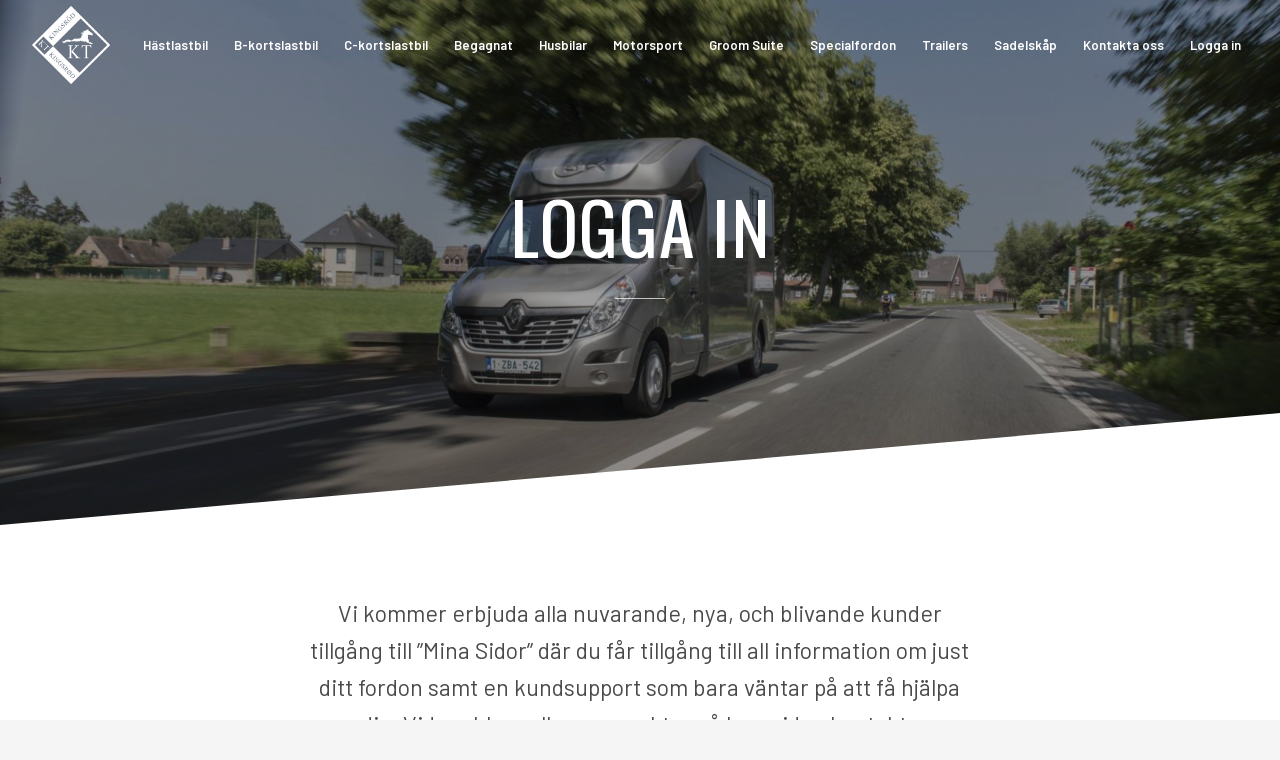

--- FILE ---
content_type: text/html; charset=UTF-8
request_url: https://www.kingsrod.se/logga-in/
body_size: 12909
content:
<!DOCTYPE html>
<html lang="sv-SE" itemscope itemtype="https://schema.org/WebPage" prefix="og: https://ogp.me/ns#" class="html_stretched responsive av-preloader-disabled  html_header_top html_logo_left html_main_nav_header html_menu_right html_large html_header_sticky_disabled html_header_shrinking_disabled html_header_transparency html_mobile_menu_tablet html_header_searchicon_disabled html_content_align_center html_header_unstick_top_disabled html_header_stretch html_minimal_header html_minimal_header_shadow html_av-overlay-side html_av-overlay-side-classic html_av-submenu-noclone html_entry_id_1528 av-cookies-no-cookie-consent av-no-preview av-default-lightbox html_text_menu_active av-mobile-menu-switch-default">
<head>
<meta charset="UTF-8" />
<meta name="robots" content="index, follow" />


<!-- mobile setting -->
<meta name="viewport" content="width=device-width, initial-scale=1">

<!-- Scripts/CSS and wp_head hook -->

<!-- Sökmotoroptimering av Rank Math – https://rankmath.com/ -->
<title>Logga in | Kingsröd</title>
<meta name="description" content="we truly think of everything"/>
<meta name="robots" content="follow, index, max-snippet:-1, max-video-preview:-1, max-image-preview:large"/>
<link rel="canonical" href="https://www.kingsrod.se/logga-in/" />
<meta property="og:locale" content="sv_SE" />
<meta property="og:type" content="article" />
<meta property="og:title" content="Logga in | Kingsröd" />
<meta property="og:description" content="we truly think of everything" />
<meta property="og:url" content="https://www.kingsrod.se/logga-in/" />
<meta property="og:site_name" content="Kingsröd" />
<meta property="article:publisher" content="https://www.facebook.com/kingsrodsweden/" />
<meta property="og:updated_time" content="2021-05-26T11:51:03+02:00" />
<meta property="og:image" content="https://www.kingsrod.se/wp-content/uploads/2019/03/road1.png" />
<meta property="og:image:secure_url" content="https://www.kingsrod.se/wp-content/uploads/2019/03/road1.png" />
<meta property="og:image:width" content="1920" />
<meta property="og:image:height" content="1282" />
<meta property="og:image:alt" content="B korts hästlastbil" />
<meta property="og:image:type" content="image/png" />
<meta property="article:published_time" content="2019-04-07T18:40:45+02:00" />
<meta property="article:modified_time" content="2021-05-26T11:51:03+02:00" />
<meta name="twitter:card" content="summary_large_image" />
<meta name="twitter:title" content="Logga in | Kingsröd" />
<meta name="twitter:description" content="we truly think of everything" />
<meta name="twitter:image" content="https://www.kingsrod.se/wp-content/uploads/2019/03/road1.png" />
<meta name="twitter:label1" content="Lästid" />
<meta name="twitter:data1" content="8 minuter" />
<script type="application/ld+json" class="rank-math-schema">{"@context":"https://schema.org","@graph":[{"@type":["AutoDealer","Organization"],"@id":"https://www.kingsrod.se/#organization","name":"Kingsr\u00f6d","url":"https://www.kingsrod.se","sameAs":["https://www.facebook.com/kingsrodsweden/"],"logo":{"@type":"ImageObject","@id":"https://www.kingsrod.se/#logo","url":"https://www.kingsrod.se/wp-content/uploads/2019/03/kingsroed_trading_logo.png","contentUrl":"https://www.kingsrod.se/wp-content/uploads/2019/03/kingsroed_trading_logo.png","caption":"Kingsr\u00f6d","inLanguage":"sv-SE","width":"794","height":"794"},"openingHours":["Monday,Tuesday,Wednesday,Thursday,Friday,Saturday,Sunday 09:00-17:00"],"image":{"@id":"https://www.kingsrod.se/#logo"}},{"@type":"WebSite","@id":"https://www.kingsrod.se/#website","url":"https://www.kingsrod.se","name":"Kingsr\u00f6d","publisher":{"@id":"https://www.kingsrod.se/#organization"},"inLanguage":"sv-SE"},{"@type":"ImageObject","@id":"https://www.kingsrod.se/wp-content/uploads/2019/03/road1.png","url":"https://www.kingsrod.se/wp-content/uploads/2019/03/road1.png","width":"1920","height":"1282","caption":"B korts h\u00e4stlastbil","inLanguage":"sv-SE"},{"@type":"WebPage","@id":"https://www.kingsrod.se/logga-in/#webpage","url":"https://www.kingsrod.se/logga-in/","name":"Logga in | Kingsr\u00f6d","datePublished":"2019-04-07T18:40:45+02:00","dateModified":"2021-05-26T11:51:03+02:00","isPartOf":{"@id":"https://www.kingsrod.se/#website"},"primaryImageOfPage":{"@id":"https://www.kingsrod.se/wp-content/uploads/2019/03/road1.png"},"inLanguage":"sv-SE"},{"@type":"Person","@id":"https://www.kingsrod.se/logga-in/#author","name":"Alexander Vikman (admin)","image":{"@type":"ImageObject","@id":"https://secure.gravatar.com/avatar/49ab5067edacc45b1367166e1a15b6d6?s=96&amp;d=mm&amp;r=g","url":"https://secure.gravatar.com/avatar/49ab5067edacc45b1367166e1a15b6d6?s=96&amp;d=mm&amp;r=g","caption":"Alexander Vikman (admin)","inLanguage":"sv-SE"},"worksFor":{"@id":"https://www.kingsrod.se/#organization"}},{"@type":"Article","headline":"Logga in | Kingsr\u00f6d","datePublished":"2019-04-07T18:40:45+02:00","dateModified":"2021-05-26T11:51:03+02:00","author":{"@id":"https://www.kingsrod.se/logga-in/#author","name":"Alexander Vikman (admin)"},"publisher":{"@id":"https://www.kingsrod.se/#organization"},"description":"we truly think of everything","name":"Logga in | Kingsr\u00f6d","@id":"https://www.kingsrod.se/logga-in/#richSnippet","isPartOf":{"@id":"https://www.kingsrod.se/logga-in/#webpage"},"image":{"@id":"https://www.kingsrod.se/wp-content/uploads/2019/03/road1.png"},"inLanguage":"sv-SE","mainEntityOfPage":{"@id":"https://www.kingsrod.se/logga-in/#webpage"}}]}</script>
<!-- /Rank Math SEO-tillägg för WordPress -->

<link rel='dns-prefetch' href='//cdnjs.cloudflare.com' />
<link rel='dns-prefetch' href='//use.fontawesome.com' />

<!-- google webfont font replacement -->

			<script type='text/javascript'>

				(function() {

					/*	check if webfonts are disabled by user setting via cookie - or user must opt in.	*/
					var html = document.getElementsByTagName('html')[0];
					var cookie_check = html.className.indexOf('av-cookies-needs-opt-in') >= 0 || html.className.indexOf('av-cookies-can-opt-out') >= 0;
					var allow_continue = true;
					var silent_accept_cookie = html.className.indexOf('av-cookies-user-silent-accept') >= 0;

					if( cookie_check && ! silent_accept_cookie )
					{
						if( ! document.cookie.match(/aviaCookieConsent/) || html.className.indexOf('av-cookies-session-refused') >= 0 )
						{
							allow_continue = false;
						}
						else
						{
							if( ! document.cookie.match(/aviaPrivacyRefuseCookiesHideBar/) )
							{
								allow_continue = false;
							}
							else if( ! document.cookie.match(/aviaPrivacyEssentialCookiesEnabled/) )
							{
								allow_continue = false;
							}
							else if( document.cookie.match(/aviaPrivacyGoogleWebfontsDisabled/) )
							{
								allow_continue = false;
							}
						}
					}

					if( allow_continue )
					{
						var f = document.createElement('link');

						f.type 	= 'text/css';
						f.rel 	= 'stylesheet';
						f.href 	= 'https://fonts.googleapis.com/css?family=Oswald%7CBarlow:400,500,600,700&display=auto';
						f.id 	= 'avia-google-webfont';

						document.getElementsByTagName('head')[0].appendChild(f);
					}
				})();

			</script>
			<script type="text/javascript">
window._wpemojiSettings = {"baseUrl":"https:\/\/s.w.org\/images\/core\/emoji\/14.0.0\/72x72\/","ext":".png","svgUrl":"https:\/\/s.w.org\/images\/core\/emoji\/14.0.0\/svg\/","svgExt":".svg","source":{"concatemoji":"https:\/\/www.kingsrod.se\/wp-includes\/js\/wp-emoji-release.min.js?ver=6.1.9"}};
/*! This file is auto-generated */
!function(e,a,t){var n,r,o,i=a.createElement("canvas"),p=i.getContext&&i.getContext("2d");function s(e,t){var a=String.fromCharCode,e=(p.clearRect(0,0,i.width,i.height),p.fillText(a.apply(this,e),0,0),i.toDataURL());return p.clearRect(0,0,i.width,i.height),p.fillText(a.apply(this,t),0,0),e===i.toDataURL()}function c(e){var t=a.createElement("script");t.src=e,t.defer=t.type="text/javascript",a.getElementsByTagName("head")[0].appendChild(t)}for(o=Array("flag","emoji"),t.supports={everything:!0,everythingExceptFlag:!0},r=0;r<o.length;r++)t.supports[o[r]]=function(e){if(p&&p.fillText)switch(p.textBaseline="top",p.font="600 32px Arial",e){case"flag":return s([127987,65039,8205,9895,65039],[127987,65039,8203,9895,65039])?!1:!s([55356,56826,55356,56819],[55356,56826,8203,55356,56819])&&!s([55356,57332,56128,56423,56128,56418,56128,56421,56128,56430,56128,56423,56128,56447],[55356,57332,8203,56128,56423,8203,56128,56418,8203,56128,56421,8203,56128,56430,8203,56128,56423,8203,56128,56447]);case"emoji":return!s([129777,127995,8205,129778,127999],[129777,127995,8203,129778,127999])}return!1}(o[r]),t.supports.everything=t.supports.everything&&t.supports[o[r]],"flag"!==o[r]&&(t.supports.everythingExceptFlag=t.supports.everythingExceptFlag&&t.supports[o[r]]);t.supports.everythingExceptFlag=t.supports.everythingExceptFlag&&!t.supports.flag,t.DOMReady=!1,t.readyCallback=function(){t.DOMReady=!0},t.supports.everything||(n=function(){t.readyCallback()},a.addEventListener?(a.addEventListener("DOMContentLoaded",n,!1),e.addEventListener("load",n,!1)):(e.attachEvent("onload",n),a.attachEvent("onreadystatechange",function(){"complete"===a.readyState&&t.readyCallback()})),(e=t.source||{}).concatemoji?c(e.concatemoji):e.wpemoji&&e.twemoji&&(c(e.twemoji),c(e.wpemoji)))}(window,document,window._wpemojiSettings);
</script>
<style type="text/css">
img.wp-smiley,
img.emoji {
	display: inline !important;
	border: none !important;
	box-shadow: none !important;
	height: 1em !important;
	width: 1em !important;
	margin: 0 0.07em !important;
	vertical-align: -0.1em !important;
	background: none !important;
	padding: 0 !important;
}
</style>
	<link rel='stylesheet' id='avia-grid-css' href='https://www.kingsrod.se/wp-content/themes/enfold/css/grid.css?ver=5.4.1' type='text/css' media='all' />
<link rel='stylesheet' id='avia-base-css' href='https://www.kingsrod.se/wp-content/themes/enfold/css/base.css?ver=5.4.1' type='text/css' media='all' />
<link rel='stylesheet' id='avia-layout-css' href='https://www.kingsrod.se/wp-content/themes/enfold/css/layout.css?ver=5.4.1' type='text/css' media='all' />
<link rel='stylesheet' id='avia-module-blog-css' href='https://www.kingsrod.se/wp-content/themes/enfold/config-templatebuilder/avia-shortcodes/blog/blog.css?ver=5.4.1' type='text/css' media='all' />
<link rel='stylesheet' id='avia-module-postslider-css' href='https://www.kingsrod.se/wp-content/themes/enfold/config-templatebuilder/avia-shortcodes/postslider/postslider.css?ver=5.4.1' type='text/css' media='all' />
<link rel='stylesheet' id='avia-module-button-css' href='https://www.kingsrod.se/wp-content/themes/enfold/config-templatebuilder/avia-shortcodes/buttons/buttons.css?ver=5.4.1' type='text/css' media='all' />
<link rel='stylesheet' id='avia-module-comments-css' href='https://www.kingsrod.se/wp-content/themes/enfold/config-templatebuilder/avia-shortcodes/comments/comments.css?ver=5.4.1' type='text/css' media='all' />
<link rel='stylesheet' id='avia-module-contact-css' href='https://www.kingsrod.se/wp-content/themes/enfold/config-templatebuilder/avia-shortcodes/contact/contact.css?ver=5.4.1' type='text/css' media='all' />
<link rel='stylesheet' id='avia-module-gallery-css' href='https://www.kingsrod.se/wp-content/themes/enfold/config-templatebuilder/avia-shortcodes/gallery/gallery.css?ver=5.4.1' type='text/css' media='all' />
<link rel='stylesheet' id='avia-module-gridrow-css' href='https://www.kingsrod.se/wp-content/themes/enfold/config-templatebuilder/avia-shortcodes/grid_row/grid_row.css?ver=5.4.1' type='text/css' media='all' />
<link rel='stylesheet' id='avia-module-heading-css' href='https://www.kingsrod.se/wp-content/themes/enfold/config-templatebuilder/avia-shortcodes/heading/heading.css?ver=5.4.1' type='text/css' media='all' />
<link rel='stylesheet' id='avia-module-hr-css' href='https://www.kingsrod.se/wp-content/themes/enfold/config-templatebuilder/avia-shortcodes/hr/hr.css?ver=5.4.1' type='text/css' media='all' />
<link rel='stylesheet' id='avia-module-image-css' href='https://www.kingsrod.se/wp-content/themes/enfold/config-templatebuilder/avia-shortcodes/image/image.css?ver=5.4.1' type='text/css' media='all' />
<link rel='stylesheet' id='avia-module-slideshow-css' href='https://www.kingsrod.se/wp-content/themes/enfold/config-templatebuilder/avia-shortcodes/slideshow/slideshow.css?ver=5.4.1' type='text/css' media='all' />
<link rel='stylesheet' id='avia-module-slideshow-contentpartner-css' href='https://www.kingsrod.se/wp-content/themes/enfold/config-templatebuilder/avia-shortcodes/contentslider/contentslider.css?ver=5.4.1' type='text/css' media='all' />
<link rel='stylesheet' id='avia-module-masonry-css' href='https://www.kingsrod.se/wp-content/themes/enfold/config-templatebuilder/avia-shortcodes/masonry_entries/masonry_entries.css?ver=5.4.1' type='text/css' media='all' />
<link rel='stylesheet' id='avia-siteloader-css' href='https://www.kingsrod.se/wp-content/themes/enfold/css/avia-snippet-site-preloader.css?ver=5.4.1' type='text/css' media='all' />
<link rel='stylesheet' id='avia-module-slideshow-fullsize-css' href='https://www.kingsrod.se/wp-content/themes/enfold/config-templatebuilder/avia-shortcodes/slideshow_fullsize/slideshow_fullsize.css?ver=5.4.1' type='text/css' media='all' />
<link rel='stylesheet' id='avia-module-social-css' href='https://www.kingsrod.se/wp-content/themes/enfold/config-templatebuilder/avia-shortcodes/social_share/social_share.css?ver=5.4.1' type='text/css' media='all' />
<link rel='stylesheet' id='avia-module-tabs-css' href='https://www.kingsrod.se/wp-content/themes/enfold/config-templatebuilder/avia-shortcodes/tabs/tabs.css?ver=5.4.1' type='text/css' media='all' />
<link rel='stylesheet' id='avia-module-video-css' href='https://www.kingsrod.se/wp-content/themes/enfold/config-templatebuilder/avia-shortcodes/video/video.css?ver=5.4.1' type='text/css' media='all' />
<link rel='stylesheet' id='wp-block-library-css' href='https://www.kingsrod.se/wp-includes/css/dist/block-library/style.min.css?ver=6.1.9' type='text/css' media='all' />
<style id='rank-math-toc-block-style-inline-css' type='text/css'>
.wp-block-rank-math-toc-block nav ol{counter-reset:item}.wp-block-rank-math-toc-block nav ol li{display:block}.wp-block-rank-math-toc-block nav ol li:before{content:counters(item, ".") ". ";counter-increment:item}

</style>
<style id='global-styles-inline-css' type='text/css'>
body{--wp--preset--color--black: #000000;--wp--preset--color--cyan-bluish-gray: #abb8c3;--wp--preset--color--white: #ffffff;--wp--preset--color--pale-pink: #f78da7;--wp--preset--color--vivid-red: #cf2e2e;--wp--preset--color--luminous-vivid-orange: #ff6900;--wp--preset--color--luminous-vivid-amber: #fcb900;--wp--preset--color--light-green-cyan: #7bdcb5;--wp--preset--color--vivid-green-cyan: #00d084;--wp--preset--color--pale-cyan-blue: #8ed1fc;--wp--preset--color--vivid-cyan-blue: #0693e3;--wp--preset--color--vivid-purple: #9b51e0;--wp--preset--color--metallic-red: #b02b2c;--wp--preset--color--maximum-yellow-red: #edae44;--wp--preset--color--yellow-sun: #eeee22;--wp--preset--color--palm-leaf: #83a846;--wp--preset--color--aero: #7bb0e7;--wp--preset--color--old-lavender: #745f7e;--wp--preset--color--steel-teal: #5f8789;--wp--preset--color--raspberry-pink: #d65799;--wp--preset--color--medium-turquoise: #4ecac2;--wp--preset--gradient--vivid-cyan-blue-to-vivid-purple: linear-gradient(135deg,rgba(6,147,227,1) 0%,rgb(155,81,224) 100%);--wp--preset--gradient--light-green-cyan-to-vivid-green-cyan: linear-gradient(135deg,rgb(122,220,180) 0%,rgb(0,208,130) 100%);--wp--preset--gradient--luminous-vivid-amber-to-luminous-vivid-orange: linear-gradient(135deg,rgba(252,185,0,1) 0%,rgba(255,105,0,1) 100%);--wp--preset--gradient--luminous-vivid-orange-to-vivid-red: linear-gradient(135deg,rgba(255,105,0,1) 0%,rgb(207,46,46) 100%);--wp--preset--gradient--very-light-gray-to-cyan-bluish-gray: linear-gradient(135deg,rgb(238,238,238) 0%,rgb(169,184,195) 100%);--wp--preset--gradient--cool-to-warm-spectrum: linear-gradient(135deg,rgb(74,234,220) 0%,rgb(151,120,209) 20%,rgb(207,42,186) 40%,rgb(238,44,130) 60%,rgb(251,105,98) 80%,rgb(254,248,76) 100%);--wp--preset--gradient--blush-light-purple: linear-gradient(135deg,rgb(255,206,236) 0%,rgb(152,150,240) 100%);--wp--preset--gradient--blush-bordeaux: linear-gradient(135deg,rgb(254,205,165) 0%,rgb(254,45,45) 50%,rgb(107,0,62) 100%);--wp--preset--gradient--luminous-dusk: linear-gradient(135deg,rgb(255,203,112) 0%,rgb(199,81,192) 50%,rgb(65,88,208) 100%);--wp--preset--gradient--pale-ocean: linear-gradient(135deg,rgb(255,245,203) 0%,rgb(182,227,212) 50%,rgb(51,167,181) 100%);--wp--preset--gradient--electric-grass: linear-gradient(135deg,rgb(202,248,128) 0%,rgb(113,206,126) 100%);--wp--preset--gradient--midnight: linear-gradient(135deg,rgb(2,3,129) 0%,rgb(40,116,252) 100%);--wp--preset--duotone--dark-grayscale: url('#wp-duotone-dark-grayscale');--wp--preset--duotone--grayscale: url('#wp-duotone-grayscale');--wp--preset--duotone--purple-yellow: url('#wp-duotone-purple-yellow');--wp--preset--duotone--blue-red: url('#wp-duotone-blue-red');--wp--preset--duotone--midnight: url('#wp-duotone-midnight');--wp--preset--duotone--magenta-yellow: url('#wp-duotone-magenta-yellow');--wp--preset--duotone--purple-green: url('#wp-duotone-purple-green');--wp--preset--duotone--blue-orange: url('#wp-duotone-blue-orange');--wp--preset--font-size--small: 1rem;--wp--preset--font-size--medium: 1.125rem;--wp--preset--font-size--large: 1.75rem;--wp--preset--font-size--x-large: clamp(1.75rem, 3vw, 2.25rem);--wp--preset--spacing--20: 0.44rem;--wp--preset--spacing--30: 0.67rem;--wp--preset--spacing--40: 1rem;--wp--preset--spacing--50: 1.5rem;--wp--preset--spacing--60: 2.25rem;--wp--preset--spacing--70: 3.38rem;--wp--preset--spacing--80: 5.06rem;}body { margin: 0;--wp--style--global--content-size: 800px;--wp--style--global--wide-size: 1130px; }.wp-site-blocks > .alignleft { float: left; margin-right: 2em; }.wp-site-blocks > .alignright { float: right; margin-left: 2em; }.wp-site-blocks > .aligncenter { justify-content: center; margin-left: auto; margin-right: auto; }:where(.is-layout-flex){gap: 0.5em;}body .is-layout-flow > .alignleft{float: left;margin-inline-start: 0;margin-inline-end: 2em;}body .is-layout-flow > .alignright{float: right;margin-inline-start: 2em;margin-inline-end: 0;}body .is-layout-flow > .aligncenter{margin-left: auto !important;margin-right: auto !important;}body .is-layout-constrained > .alignleft{float: left;margin-inline-start: 0;margin-inline-end: 2em;}body .is-layout-constrained > .alignright{float: right;margin-inline-start: 2em;margin-inline-end: 0;}body .is-layout-constrained > .aligncenter{margin-left: auto !important;margin-right: auto !important;}body .is-layout-constrained > :where(:not(.alignleft):not(.alignright):not(.alignfull)){max-width: var(--wp--style--global--content-size);margin-left: auto !important;margin-right: auto !important;}body .is-layout-constrained > .alignwide{max-width: var(--wp--style--global--wide-size);}body .is-layout-flex{display: flex;}body .is-layout-flex{flex-wrap: wrap;align-items: center;}body .is-layout-flex > *{margin: 0;}body{padding-top: 0px;padding-right: 0px;padding-bottom: 0px;padding-left: 0px;}a:where(:not(.wp-element-button)){text-decoration: underline;}.wp-element-button, .wp-block-button__link{background-color: #32373c;border-width: 0;color: #fff;font-family: inherit;font-size: inherit;line-height: inherit;padding: calc(0.667em + 2px) calc(1.333em + 2px);text-decoration: none;}.has-black-color{color: var(--wp--preset--color--black) !important;}.has-cyan-bluish-gray-color{color: var(--wp--preset--color--cyan-bluish-gray) !important;}.has-white-color{color: var(--wp--preset--color--white) !important;}.has-pale-pink-color{color: var(--wp--preset--color--pale-pink) !important;}.has-vivid-red-color{color: var(--wp--preset--color--vivid-red) !important;}.has-luminous-vivid-orange-color{color: var(--wp--preset--color--luminous-vivid-orange) !important;}.has-luminous-vivid-amber-color{color: var(--wp--preset--color--luminous-vivid-amber) !important;}.has-light-green-cyan-color{color: var(--wp--preset--color--light-green-cyan) !important;}.has-vivid-green-cyan-color{color: var(--wp--preset--color--vivid-green-cyan) !important;}.has-pale-cyan-blue-color{color: var(--wp--preset--color--pale-cyan-blue) !important;}.has-vivid-cyan-blue-color{color: var(--wp--preset--color--vivid-cyan-blue) !important;}.has-vivid-purple-color{color: var(--wp--preset--color--vivid-purple) !important;}.has-metallic-red-color{color: var(--wp--preset--color--metallic-red) !important;}.has-maximum-yellow-red-color{color: var(--wp--preset--color--maximum-yellow-red) !important;}.has-yellow-sun-color{color: var(--wp--preset--color--yellow-sun) !important;}.has-palm-leaf-color{color: var(--wp--preset--color--palm-leaf) !important;}.has-aero-color{color: var(--wp--preset--color--aero) !important;}.has-old-lavender-color{color: var(--wp--preset--color--old-lavender) !important;}.has-steel-teal-color{color: var(--wp--preset--color--steel-teal) !important;}.has-raspberry-pink-color{color: var(--wp--preset--color--raspberry-pink) !important;}.has-medium-turquoise-color{color: var(--wp--preset--color--medium-turquoise) !important;}.has-black-background-color{background-color: var(--wp--preset--color--black) !important;}.has-cyan-bluish-gray-background-color{background-color: var(--wp--preset--color--cyan-bluish-gray) !important;}.has-white-background-color{background-color: var(--wp--preset--color--white) !important;}.has-pale-pink-background-color{background-color: var(--wp--preset--color--pale-pink) !important;}.has-vivid-red-background-color{background-color: var(--wp--preset--color--vivid-red) !important;}.has-luminous-vivid-orange-background-color{background-color: var(--wp--preset--color--luminous-vivid-orange) !important;}.has-luminous-vivid-amber-background-color{background-color: var(--wp--preset--color--luminous-vivid-amber) !important;}.has-light-green-cyan-background-color{background-color: var(--wp--preset--color--light-green-cyan) !important;}.has-vivid-green-cyan-background-color{background-color: var(--wp--preset--color--vivid-green-cyan) !important;}.has-pale-cyan-blue-background-color{background-color: var(--wp--preset--color--pale-cyan-blue) !important;}.has-vivid-cyan-blue-background-color{background-color: var(--wp--preset--color--vivid-cyan-blue) !important;}.has-vivid-purple-background-color{background-color: var(--wp--preset--color--vivid-purple) !important;}.has-metallic-red-background-color{background-color: var(--wp--preset--color--metallic-red) !important;}.has-maximum-yellow-red-background-color{background-color: var(--wp--preset--color--maximum-yellow-red) !important;}.has-yellow-sun-background-color{background-color: var(--wp--preset--color--yellow-sun) !important;}.has-palm-leaf-background-color{background-color: var(--wp--preset--color--palm-leaf) !important;}.has-aero-background-color{background-color: var(--wp--preset--color--aero) !important;}.has-old-lavender-background-color{background-color: var(--wp--preset--color--old-lavender) !important;}.has-steel-teal-background-color{background-color: var(--wp--preset--color--steel-teal) !important;}.has-raspberry-pink-background-color{background-color: var(--wp--preset--color--raspberry-pink) !important;}.has-medium-turquoise-background-color{background-color: var(--wp--preset--color--medium-turquoise) !important;}.has-black-border-color{border-color: var(--wp--preset--color--black) !important;}.has-cyan-bluish-gray-border-color{border-color: var(--wp--preset--color--cyan-bluish-gray) !important;}.has-white-border-color{border-color: var(--wp--preset--color--white) !important;}.has-pale-pink-border-color{border-color: var(--wp--preset--color--pale-pink) !important;}.has-vivid-red-border-color{border-color: var(--wp--preset--color--vivid-red) !important;}.has-luminous-vivid-orange-border-color{border-color: var(--wp--preset--color--luminous-vivid-orange) !important;}.has-luminous-vivid-amber-border-color{border-color: var(--wp--preset--color--luminous-vivid-amber) !important;}.has-light-green-cyan-border-color{border-color: var(--wp--preset--color--light-green-cyan) !important;}.has-vivid-green-cyan-border-color{border-color: var(--wp--preset--color--vivid-green-cyan) !important;}.has-pale-cyan-blue-border-color{border-color: var(--wp--preset--color--pale-cyan-blue) !important;}.has-vivid-cyan-blue-border-color{border-color: var(--wp--preset--color--vivid-cyan-blue) !important;}.has-vivid-purple-border-color{border-color: var(--wp--preset--color--vivid-purple) !important;}.has-metallic-red-border-color{border-color: var(--wp--preset--color--metallic-red) !important;}.has-maximum-yellow-red-border-color{border-color: var(--wp--preset--color--maximum-yellow-red) !important;}.has-yellow-sun-border-color{border-color: var(--wp--preset--color--yellow-sun) !important;}.has-palm-leaf-border-color{border-color: var(--wp--preset--color--palm-leaf) !important;}.has-aero-border-color{border-color: var(--wp--preset--color--aero) !important;}.has-old-lavender-border-color{border-color: var(--wp--preset--color--old-lavender) !important;}.has-steel-teal-border-color{border-color: var(--wp--preset--color--steel-teal) !important;}.has-raspberry-pink-border-color{border-color: var(--wp--preset--color--raspberry-pink) !important;}.has-medium-turquoise-border-color{border-color: var(--wp--preset--color--medium-turquoise) !important;}.has-vivid-cyan-blue-to-vivid-purple-gradient-background{background: var(--wp--preset--gradient--vivid-cyan-blue-to-vivid-purple) !important;}.has-light-green-cyan-to-vivid-green-cyan-gradient-background{background: var(--wp--preset--gradient--light-green-cyan-to-vivid-green-cyan) !important;}.has-luminous-vivid-amber-to-luminous-vivid-orange-gradient-background{background: var(--wp--preset--gradient--luminous-vivid-amber-to-luminous-vivid-orange) !important;}.has-luminous-vivid-orange-to-vivid-red-gradient-background{background: var(--wp--preset--gradient--luminous-vivid-orange-to-vivid-red) !important;}.has-very-light-gray-to-cyan-bluish-gray-gradient-background{background: var(--wp--preset--gradient--very-light-gray-to-cyan-bluish-gray) !important;}.has-cool-to-warm-spectrum-gradient-background{background: var(--wp--preset--gradient--cool-to-warm-spectrum) !important;}.has-blush-light-purple-gradient-background{background: var(--wp--preset--gradient--blush-light-purple) !important;}.has-blush-bordeaux-gradient-background{background: var(--wp--preset--gradient--blush-bordeaux) !important;}.has-luminous-dusk-gradient-background{background: var(--wp--preset--gradient--luminous-dusk) !important;}.has-pale-ocean-gradient-background{background: var(--wp--preset--gradient--pale-ocean) !important;}.has-electric-grass-gradient-background{background: var(--wp--preset--gradient--electric-grass) !important;}.has-midnight-gradient-background{background: var(--wp--preset--gradient--midnight) !important;}.has-small-font-size{font-size: var(--wp--preset--font-size--small) !important;}.has-medium-font-size{font-size: var(--wp--preset--font-size--medium) !important;}.has-large-font-size{font-size: var(--wp--preset--font-size--large) !important;}.has-x-large-font-size{font-size: var(--wp--preset--font-size--x-large) !important;}
.wp-block-navigation a:where(:not(.wp-element-button)){color: inherit;}
:where(.wp-block-columns.is-layout-flex){gap: 2em;}
.wp-block-pullquote{font-size: 1.5em;line-height: 1.6;}
</style>
<link rel='stylesheet' id='hfe-style-css' href='https://www.kingsrod.se/wp-content/plugins/header-footer-elementor/assets/css/header-footer-elementor.css?ver=1.6.13' type='text/css' media='all' />
<link rel='stylesheet' id='elementor-icons-css' href='https://www.kingsrod.se/wp-content/plugins/elementor/assets/lib/eicons/css/elementor-icons.min.css?ver=5.18.0' type='text/css' media='all' />
<link rel='stylesheet' id='elementor-frontend-css' href='https://www.kingsrod.se/wp-content/plugins/elementor/assets/css/frontend.min.css?ver=3.11.1' type='text/css' media='all' />
<link rel='stylesheet' id='swiper-css' href='https://www.kingsrod.se/wp-content/plugins/elementor/assets/lib/swiper/css/swiper.min.css?ver=5.3.6' type='text/css' media='all' />
<link rel='stylesheet' id='elementor-post-3905-css' href='https://www.kingsrod.se/wp-content/uploads/elementor/css/post-3905.css?ver=1676626894' type='text/css' media='all' />
<link rel='stylesheet' id='elementor-global-css' href='https://www.kingsrod.se/wp-content/uploads/elementor/css/global.css?ver=1676626894' type='text/css' media='all' />
<link rel='stylesheet' id='fotorama-css-css' href='https://cdnjs.cloudflare.com/ajax/libs/fotorama/4.6.4/fotorama.css?ver=1' type='text/css' media='all' />
<link rel='stylesheet' id='fontawesome-css-css' href='https://use.fontawesome.com/releases/v5.7.2/css/all.css?ver=1' type='text/css' media='all' />
<link rel='stylesheet' id='intl-tel-input-css-css' href='https://www.kingsrod.se/wp-content/themes/enfold-child/intl-tel-input/css/intlTelInput.css?ver=1' type='text/css' media='all' />
<link rel='stylesheet' id='avia-scs-css' href='https://www.kingsrod.se/wp-content/themes/enfold/css/shortcodes.css?ver=5.4.1' type='text/css' media='all' />
<link rel='stylesheet' id='avia-popup-css-css' href='https://www.kingsrod.se/wp-content/themes/enfold/js/aviapopup/magnific-popup.min.css?ver=5.4.1' type='text/css' media='screen' />
<link rel='stylesheet' id='avia-lightbox-css' href='https://www.kingsrod.se/wp-content/themes/enfold/css/avia-snippet-lightbox.css?ver=5.4.1' type='text/css' media='screen' />
<link rel='stylesheet' id='avia-widget-css-css' href='https://www.kingsrod.se/wp-content/themes/enfold/css/avia-snippet-widget.css?ver=5.4.1' type='text/css' media='screen' />
<link rel='stylesheet' id='avia-dynamic-css' href='https://www.kingsrod.se/wp-content/uploads/dynamic_avia/enfold_child.css?ver=63f3969c50b06' type='text/css' media='all' />
<link rel='stylesheet' id='avia-custom-css' href='https://www.kingsrod.se/wp-content/themes/enfold/css/custom.css?ver=5.4.1' type='text/css' media='all' />
<link rel='stylesheet' id='avia-style-css' href='https://www.kingsrod.se/wp-content/themes/enfold-child/style.css?ver=1.0.35' type='text/css' media='all' />
<link rel='stylesheet' id='wp-members-css' href='https://www.kingsrod.se/wp-content/plugins/wp-members/assets/css/forms/generic-no-float.min.css?ver=3.5.5.1' type='text/css' media='all' />
<link rel='stylesheet' id='filter-css-css' href='https://www.kingsrod.se/wp-content/themes/enfold-child/filter.css?ver=1.0.35' type='text/css' media='all' />
<link rel='stylesheet' id='avia-gravity-css' href='https://www.kingsrod.se/wp-content/themes/enfold/config-gravityforms/gravity-mod.css?ver=5.4.1' type='text/css' media='screen' />
<link rel='stylesheet' id='avia-single-post-1528-css' href='https://www.kingsrod.se/wp-content/uploads/dynamic_avia/avia_posts_css/post-1528.css?ver=ver-1676909194' type='text/css' media='all' />
<link rel='stylesheet' id='google-fonts-1-css' href='https://fonts.googleapis.com/css?family=Roboto%3A100%2C100italic%2C200%2C200italic%2C300%2C300italic%2C400%2C400italic%2C500%2C500italic%2C600%2C600italic%2C700%2C700italic%2C800%2C800italic%2C900%2C900italic%7CRoboto+Slab%3A100%2C100italic%2C200%2C200italic%2C300%2C300italic%2C400%2C400italic%2C500%2C500italic%2C600%2C600italic%2C700%2C700italic%2C800%2C800italic%2C900%2C900italic&#038;display=auto&#038;ver=6.1.9' type='text/css' media='all' />
<link rel="preconnect" href="https://fonts.gstatic.com/" crossorigin><script type='text/javascript' src='https://www.kingsrod.se/wp-includes/js/jquery/jquery.min.js?ver=3.6.1' id='jquery-core-js'></script>
<script type='text/javascript' src='https://www.kingsrod.se/wp-includes/js/jquery/jquery-migrate.min.js?ver=3.3.2' id='jquery-migrate-js'></script>
<script type='text/javascript' src='https://cdnjs.cloudflare.com/ajax/libs/fotorama/4.6.4/fotorama.js?ver=1' id='fotorama-js-js'></script>
<script type='text/javascript' src='https://www.kingsrod.se/wp-content/themes/enfold-child/intl-tel-input/js/intlTelInput.js?ver=1' id='intl-tel-input-js-js'></script>
<script type='text/javascript' src='https://www.kingsrod.se/wp-content/themes/enfold/js/avia-compat.js?ver=5.4.1' id='avia-compat-js'></script>
<script type='text/javascript' id='kingsrod-js-js-extra'>
/* <![CDATA[ */
var KingsrodWP = {"site_url":"https:\/\/www.kingsrod.se","API_url":"https:\/\/www.kingsrod.se\/wp-json\/kingsrod\/v1\/","nonce":"2ab100ffab"};
var wpApiSettings = {"nonce":"2ab100ffab"};
/* ]]> */
</script>
<script type='text/javascript' src='https://www.kingsrod.se/wp-content/themes/enfold-child/script.js?ver=1.0.35' id='kingsrod-js-js'></script>

<!-- OG: 3.3.8 --><link rel="image_src" href="https://www.kingsrod.se/wp-content/uploads/2019/03/road1.png"><meta name="msapplication-TileImage" content="https://www.kingsrod.se/wp-content/uploads/2019/03/road1.png">
<meta property="og:image" content="https://www.kingsrod.se/wp-content/uploads/2019/03/road1.png"><meta property="og:image:secure_url" content="https://www.kingsrod.se/wp-content/uploads/2019/03/road1.png"><meta property="og:image:width" content="1920"><meta property="og:image:height" content="1282"><meta property="og:image:alt" content="B korts hästlastbil"><meta property="og:image:type" content="image/png"><meta property="og:description" content="Logga in"><meta property="og:type" content="article"><meta property="og:locale" content="sv_SE"><meta property="og:site_name" content="Kingsröd"><meta property="og:title" content="Logga in"><meta property="og:url" content="https://www.kingsrod.se/logga-in/"><meta property="og:updated_time" content="2021-05-26T11:51:03+02:00">
<meta property="article:published_time" content="2019-04-07T16:40:45+00:00"><meta property="article:modified_time" content="2021-05-26T09:51:03+00:00"><meta property="article:author:username" content="Alexander Vikman (admin)">
<meta property="twitter:partner" content="ogwp"><meta property="twitter:card" content="summary_large_image"><meta property="twitter:image" content="https://www.kingsrod.se/wp-content/uploads/2019/03/road1.png"><meta property="twitter:image:alt" content="B korts hästlastbil"><meta property="twitter:title" content="Logga in"><meta property="twitter:description" content="Logga in"><meta property="twitter:url" content="https://www.kingsrod.se/logga-in/"><meta property="twitter:label1" content="Reading time"><meta property="twitter:data1" content="7 minutes">
<meta itemprop="image" content="https://www.kingsrod.se/wp-content/uploads/2019/03/road1.png"><meta itemprop="name" content="Logga in"><meta itemprop="description" content="Logga in"><meta itemprop="datePublished" content="2019-04-07"><meta itemprop="dateModified" content="2021-05-26T09:51:03+00:00">
<meta property="profile:username" content="Alexander Vikman (admin)">
<!-- /OG -->

<link rel="https://api.w.org/" href="https://www.kingsrod.se/wp-json/" /><link rel="alternate" type="application/json" href="https://www.kingsrod.se/wp-json/wp/v2/pages/1528" /><link rel="alternate" type="application/json+oembed" href="https://www.kingsrod.se/wp-json/oembed/1.0/embed?url=https%3A%2F%2Fwww.kingsrod.se%2Flogga-in%2F" />
<link rel="alternate" type="text/xml+oembed" href="https://www.kingsrod.se/wp-json/oembed/1.0/embed?url=https%3A%2F%2Fwww.kingsrod.se%2Flogga-in%2F&#038;format=xml" />
<meta name="google-site-verification" content="WQSiovQ5of0fZYHzq4GJ3F61R7Kvi6Dy2TpF7XINgCQ" /><link rel="profile" href="http://gmpg.org/xfn/11" />
<link rel="alternate" type="application/rss+xml" title="Kingsröd RSS2 Feed" href="https://www.kingsrod.se/feed/" />
<link rel="pingback" href="https://www.kingsrod.se/xmlrpc.php" />
<!--[if lt IE 9]><script src="https://www.kingsrod.se/wp-content/themes/enfold/js/html5shiv.js"></script><![endif]-->
<link rel="icon" href="https://www.kingsrod.se/wp-content/uploads/2021/10/Kingsrod_vit_5marginal-300x300.webp" type="image/x-icon">
<meta name="generator" content="Elementor 3.11.1; features: e_dom_optimization, a11y_improvements; settings: css_print_method-external, google_font-enabled, font_display-auto">
<link rel="icon" href="https://www.kingsrod.se/wp-content/uploads/2019/03/cropped-ktlogo-1-32x32.png" sizes="32x32" />
<link rel="icon" href="https://www.kingsrod.se/wp-content/uploads/2019/03/cropped-ktlogo-1-192x192.png" sizes="192x192" />
<link rel="apple-touch-icon" href="https://www.kingsrod.se/wp-content/uploads/2019/03/cropped-ktlogo-1-180x180.png" />
<meta name="msapplication-TileImage" content="https://www.kingsrod.se/wp-content/uploads/2019/03/cropped-ktlogo-1-270x270.png" />
<style type="text/css">
		@font-face {font-family: 'entypo-fontello'; font-weight: normal; font-style: normal; font-display: auto;
		src: url('https://www.kingsrod.se/wp-content/themes/enfold/config-templatebuilder/avia-template-builder/assets/fonts/entypo-fontello.woff2') format('woff2'),
		url('https://www.kingsrod.se/wp-content/themes/enfold/config-templatebuilder/avia-template-builder/assets/fonts/entypo-fontello.woff') format('woff'),
		url('https://www.kingsrod.se/wp-content/themes/enfold/config-templatebuilder/avia-template-builder/assets/fonts/entypo-fontello.ttf') format('truetype'),
		url('https://www.kingsrod.se/wp-content/themes/enfold/config-templatebuilder/avia-template-builder/assets/fonts/entypo-fontello.svg#entypo-fontello') format('svg'),
		url('https://www.kingsrod.se/wp-content/themes/enfold/config-templatebuilder/avia-template-builder/assets/fonts/entypo-fontello.eot'),
		url('https://www.kingsrod.se/wp-content/themes/enfold/config-templatebuilder/avia-template-builder/assets/fonts/entypo-fontello.eot?#iefix') format('embedded-opentype');
		} #top .avia-font-entypo-fontello, body .avia-font-entypo-fontello, html body [data-av_iconfont='entypo-fontello']:before{ font-family: 'entypo-fontello'; }
		</style>

<!--
Debugging Info for Theme support: 

Theme: Enfold
Version: 5.4.1
Installed: enfold
AviaFramework Version: 5.3
AviaBuilder Version: 5.3
aviaElementManager Version: 1.0.1
- - - - - - - - - - -
ChildTheme: Enfold Child
ChildTheme Version: 1.0.35
ChildTheme Installed: enfold

- - - - - - - - - - -
ML:128-PU:37-PLA:22
WP:6.1.9
Compress: CSS:disabled - JS:disabled
Updates: enabled - token has changed and not verified
PLAu:20
-->
</head>

<body id="top" class="page-template-default page page-id-1528 stretched rtl_columns av-curtain-numeric oswald barlow  ehf-template-enfold ehf-stylesheet-enfold-child avia-responsive-images-support elementor-default elementor-kit-3905" itemscope="itemscope" itemtype="https://schema.org/WebPage" >

	<svg xmlns="http://www.w3.org/2000/svg" viewBox="0 0 0 0" width="0" height="0" focusable="false" role="none" style="visibility: hidden; position: absolute; left: -9999px; overflow: hidden;" ><defs><filter id="wp-duotone-dark-grayscale"><feColorMatrix color-interpolation-filters="sRGB" type="matrix" values=" .299 .587 .114 0 0 .299 .587 .114 0 0 .299 .587 .114 0 0 .299 .587 .114 0 0 " /><feComponentTransfer color-interpolation-filters="sRGB" ><feFuncR type="table" tableValues="0 0.49803921568627" /><feFuncG type="table" tableValues="0 0.49803921568627" /><feFuncB type="table" tableValues="0 0.49803921568627" /><feFuncA type="table" tableValues="1 1" /></feComponentTransfer><feComposite in2="SourceGraphic" operator="in" /></filter></defs></svg><svg xmlns="http://www.w3.org/2000/svg" viewBox="0 0 0 0" width="0" height="0" focusable="false" role="none" style="visibility: hidden; position: absolute; left: -9999px; overflow: hidden;" ><defs><filter id="wp-duotone-grayscale"><feColorMatrix color-interpolation-filters="sRGB" type="matrix" values=" .299 .587 .114 0 0 .299 .587 .114 0 0 .299 .587 .114 0 0 .299 .587 .114 0 0 " /><feComponentTransfer color-interpolation-filters="sRGB" ><feFuncR type="table" tableValues="0 1" /><feFuncG type="table" tableValues="0 1" /><feFuncB type="table" tableValues="0 1" /><feFuncA type="table" tableValues="1 1" /></feComponentTransfer><feComposite in2="SourceGraphic" operator="in" /></filter></defs></svg><svg xmlns="http://www.w3.org/2000/svg" viewBox="0 0 0 0" width="0" height="0" focusable="false" role="none" style="visibility: hidden; position: absolute; left: -9999px; overflow: hidden;" ><defs><filter id="wp-duotone-purple-yellow"><feColorMatrix color-interpolation-filters="sRGB" type="matrix" values=" .299 .587 .114 0 0 .299 .587 .114 0 0 .299 .587 .114 0 0 .299 .587 .114 0 0 " /><feComponentTransfer color-interpolation-filters="sRGB" ><feFuncR type="table" tableValues="0.54901960784314 0.98823529411765" /><feFuncG type="table" tableValues="0 1" /><feFuncB type="table" tableValues="0.71764705882353 0.25490196078431" /><feFuncA type="table" tableValues="1 1" /></feComponentTransfer><feComposite in2="SourceGraphic" operator="in" /></filter></defs></svg><svg xmlns="http://www.w3.org/2000/svg" viewBox="0 0 0 0" width="0" height="0" focusable="false" role="none" style="visibility: hidden; position: absolute; left: -9999px; overflow: hidden;" ><defs><filter id="wp-duotone-blue-red"><feColorMatrix color-interpolation-filters="sRGB" type="matrix" values=" .299 .587 .114 0 0 .299 .587 .114 0 0 .299 .587 .114 0 0 .299 .587 .114 0 0 " /><feComponentTransfer color-interpolation-filters="sRGB" ><feFuncR type="table" tableValues="0 1" /><feFuncG type="table" tableValues="0 0.27843137254902" /><feFuncB type="table" tableValues="0.5921568627451 0.27843137254902" /><feFuncA type="table" tableValues="1 1" /></feComponentTransfer><feComposite in2="SourceGraphic" operator="in" /></filter></defs></svg><svg xmlns="http://www.w3.org/2000/svg" viewBox="0 0 0 0" width="0" height="0" focusable="false" role="none" style="visibility: hidden; position: absolute; left: -9999px; overflow: hidden;" ><defs><filter id="wp-duotone-midnight"><feColorMatrix color-interpolation-filters="sRGB" type="matrix" values=" .299 .587 .114 0 0 .299 .587 .114 0 0 .299 .587 .114 0 0 .299 .587 .114 0 0 " /><feComponentTransfer color-interpolation-filters="sRGB" ><feFuncR type="table" tableValues="0 0" /><feFuncG type="table" tableValues="0 0.64705882352941" /><feFuncB type="table" tableValues="0 1" /><feFuncA type="table" tableValues="1 1" /></feComponentTransfer><feComposite in2="SourceGraphic" operator="in" /></filter></defs></svg><svg xmlns="http://www.w3.org/2000/svg" viewBox="0 0 0 0" width="0" height="0" focusable="false" role="none" style="visibility: hidden; position: absolute; left: -9999px; overflow: hidden;" ><defs><filter id="wp-duotone-magenta-yellow"><feColorMatrix color-interpolation-filters="sRGB" type="matrix" values=" .299 .587 .114 0 0 .299 .587 .114 0 0 .299 .587 .114 0 0 .299 .587 .114 0 0 " /><feComponentTransfer color-interpolation-filters="sRGB" ><feFuncR type="table" tableValues="0.78039215686275 1" /><feFuncG type="table" tableValues="0 0.94901960784314" /><feFuncB type="table" tableValues="0.35294117647059 0.47058823529412" /><feFuncA type="table" tableValues="1 1" /></feComponentTransfer><feComposite in2="SourceGraphic" operator="in" /></filter></defs></svg><svg xmlns="http://www.w3.org/2000/svg" viewBox="0 0 0 0" width="0" height="0" focusable="false" role="none" style="visibility: hidden; position: absolute; left: -9999px; overflow: hidden;" ><defs><filter id="wp-duotone-purple-green"><feColorMatrix color-interpolation-filters="sRGB" type="matrix" values=" .299 .587 .114 0 0 .299 .587 .114 0 0 .299 .587 .114 0 0 .299 .587 .114 0 0 " /><feComponentTransfer color-interpolation-filters="sRGB" ><feFuncR type="table" tableValues="0.65098039215686 0.40392156862745" /><feFuncG type="table" tableValues="0 1" /><feFuncB type="table" tableValues="0.44705882352941 0.4" /><feFuncA type="table" tableValues="1 1" /></feComponentTransfer><feComposite in2="SourceGraphic" operator="in" /></filter></defs></svg><svg xmlns="http://www.w3.org/2000/svg" viewBox="0 0 0 0" width="0" height="0" focusable="false" role="none" style="visibility: hidden; position: absolute; left: -9999px; overflow: hidden;" ><defs><filter id="wp-duotone-blue-orange"><feColorMatrix color-interpolation-filters="sRGB" type="matrix" values=" .299 .587 .114 0 0 .299 .587 .114 0 0 .299 .587 .114 0 0 .299 .587 .114 0 0 " /><feComponentTransfer color-interpolation-filters="sRGB" ><feFuncR type="table" tableValues="0.098039215686275 1" /><feFuncG type="table" tableValues="0 0.66274509803922" /><feFuncB type="table" tableValues="0.84705882352941 0.41960784313725" /><feFuncA type="table" tableValues="1 1" /></feComponentTransfer><feComposite in2="SourceGraphic" operator="in" /></filter></defs></svg>
	<div id='wrap_all'>

	
<header id='header' class='all_colors header_color dark_bg_color  av_header_top av_logo_left av_main_nav_header av_menu_right av_large av_header_sticky_disabled av_header_shrinking_disabled av_header_stretch av_mobile_menu_tablet av_header_transparency av_header_searchicon_disabled av_header_unstick_top_disabled av_minimal_header av_minimal_header_shadow av_bottom_nav_disabled  av_header_border_disabled'  role="banner" itemscope="itemscope" itemtype="https://schema.org/WPHeader" >

		<div  id='header_main' class='container_wrap container_wrap_logo'>

        <div class='container av-logo-container'><div class='inner-container'><span class='logo avia-standard-logo'><a href='https://www.kingsrod.se/' class=''><img src="https://www.kingsrod.se/wp-content/uploads/2021/10/Kingsrod_vit_15marginal-300x300.webp" height="100" width="300" alt='Kingsröd' title='' /></a></span><nav class='main_menu' data-selectname='Välj en sida'  role="navigation" itemscope="itemscope" itemtype="https://schema.org/SiteNavigationElement" ><div class="avia-menu av-main-nav-wrap"><ul role="menu" class="menu av-main-nav" id="avia-menu"><li role="menuitem" id="menu-item-6320" class="menu-item menu-item-type-post_type menu-item-object-page menu-item-mega-parent  menu-item-top-level menu-item-top-level-1"><a href="https://www.kingsrod.se/hastlastbil/" itemprop="url" tabindex="0"><span class="avia-bullet"></span><span class="avia-menu-text">Hästlastbil</span><span class="avia-menu-fx"><span class="avia-arrow-wrap"><span class="avia-arrow"></span></span></span></a></li>
<li role="menuitem" id="menu-item-4281" class="menu-item menu-item-type-post_type menu-item-object-page menu-item-mega-parent  menu-item-top-level menu-item-top-level-2"><a href="https://www.kingsrod.se/b-kortslastbilar/" itemprop="url" tabindex="0"><span class="avia-bullet"></span><span class="avia-menu-text">B-kortslastbil</span><span class="avia-menu-fx"><span class="avia-arrow-wrap"><span class="avia-arrow"></span></span></span></a></li>
<li role="menuitem" id="menu-item-4283" class="menu-item menu-item-type-post_type menu-item-object-page menu-item-mega-parent  menu-item-top-level menu-item-top-level-3"><a href="https://www.kingsrod.se/hastlastbil-2/c-kortslastbilar/" itemprop="url" tabindex="0"><span class="avia-bullet"></span><span class="avia-menu-text">C-kortslastbil</span><span class="avia-menu-fx"><span class="avia-arrow-wrap"><span class="avia-arrow"></span></span></span></a></li>
<li role="menuitem" id="menu-item-4282" class="menu-item menu-item-type-post_type menu-item-object-page menu-item-mega-parent  menu-item-top-level menu-item-top-level-4"><a href="https://www.kingsrod.se/hastlastbil-2/begagnade-bilar/" itemprop="url" tabindex="0"><span class="avia-bullet"></span><span class="avia-menu-text">Begagnat</span><span class="avia-menu-fx"><span class="avia-arrow-wrap"><span class="avia-arrow"></span></span></span></a></li>
<li role="menuitem" id="menu-item-4285" class="menu-item menu-item-type-post_type menu-item-object-page menu-item-mega-parent  menu-item-top-level menu-item-top-level-5"><a href="https://www.kingsrod.se/hastlastbil-2/husbilar/" itemprop="url" tabindex="0"><span class="avia-bullet"></span><span class="avia-menu-text">Husbilar</span><span class="avia-menu-fx"><span class="avia-arrow-wrap"><span class="avia-arrow"></span></span></span></a></li>
<li role="menuitem" id="menu-item-6109" class="menu-item menu-item-type-post_type menu-item-object-page menu-item-mega-parent  menu-item-top-level menu-item-top-level-6"><a href="https://www.kingsrod.se/hastlastbil-2/motorsport/" itemprop="url" tabindex="0"><span class="avia-bullet"></span><span class="avia-menu-text">Motorsport</span><span class="avia-menu-fx"><span class="avia-arrow-wrap"><span class="avia-arrow"></span></span></span></a></li>
<li role="menuitem" id="menu-item-4284" class="menu-item menu-item-type-post_type menu-item-object-page menu-item-mega-parent  menu-item-top-level menu-item-top-level-7"><a href="https://www.kingsrod.se/hastlastbil-2/groom-suite/" itemprop="url" tabindex="0"><span class="avia-bullet"></span><span class="avia-menu-text">Groom Suite</span><span class="avia-menu-fx"><span class="avia-arrow-wrap"><span class="avia-arrow"></span></span></span></a></li>
<li role="menuitem" id="menu-item-6110" class="menu-item menu-item-type-post_type menu-item-object-page menu-item-top-level menu-item-top-level-8"><a href="https://www.kingsrod.se/hastlastbil-2/specialfordon/" itemprop="url" tabindex="0"><span class="avia-bullet"></span><span class="avia-menu-text">Specialfordon</span><span class="avia-menu-fx"><span class="avia-arrow-wrap"><span class="avia-arrow"></span></span></span></a></li>
<li role="menuitem" id="menu-item-4884" class="menu-item menu-item-type-post_type menu-item-object-page menu-item-top-level menu-item-top-level-9"><a href="https://www.kingsrod.se/trailers/" itemprop="url" tabindex="0"><span class="avia-bullet"></span><span class="avia-menu-text">Trailers</span><span class="avia-menu-fx"><span class="avia-arrow-wrap"><span class="avia-arrow"></span></span></span></a></li>
<li role="menuitem" id="menu-item-4286" class="menu-item menu-item-type-post_type menu-item-object-page menu-item-mega-parent  menu-item-top-level menu-item-top-level-10"><a href="https://www.kingsrod.se/hastlastbil-2/sadelskap/" itemprop="url" tabindex="0"><span class="avia-bullet"></span><span class="avia-menu-text">Sadelskåp</span><span class="avia-menu-fx"><span class="avia-arrow-wrap"><span class="avia-arrow"></span></span></span></a></li>
<li role="menuitem" id="menu-item-4338" class="menu-item menu-item-type-post_type menu-item-object-page menu-item-mega-parent  menu-item-top-level menu-item-top-level-11"><a href="https://www.kingsrod.se/hastlastbil-2/kontakta-oss/" itemprop="url" tabindex="0"><span class="avia-bullet"></span><span class="avia-menu-text">Kontakta oss</span><span class="avia-menu-fx"><span class="avia-arrow-wrap"><span class="avia-arrow"></span></span></span></a></li>
<li role="menuitem" id="menu-item-4289" class="menu-item menu-item-type-post_type menu-item-object-page current-menu-item page_item page-item-1528 current_page_item menu-item-mega-parent  menu-item-top-level menu-item-top-level-12"><a href="https://www.kingsrod.se/logga-in/" itemprop="url" tabindex="0"><span class="avia-bullet"></span><span class="avia-menu-text">Logga in</span><span class="avia-menu-fx"><span class="avia-arrow-wrap"><span class="avia-arrow"></span></span></span></a></li>
<li class="av-burger-menu-main menu-item-avia-special av-small-burger-icon">
	        			<a href="#" aria-label="Menu" aria-hidden="false">
							<span class="av-hamburger av-hamburger--spin av-js-hamburger">
								<span class="av-hamburger-box">
						          <span class="av-hamburger-inner"></span>
						          <strong>Menu</strong>
								</span>
							</span>
							<span class="avia_hidden_link_text">Menu</span>
						</a>
	        		   </li></ul></div></nav></div> </div> 
		<!-- end container_wrap-->
		</div>
		<div class='header_bg'></div>

<!-- end header -->
</header>

	<div id='main' class='all_colors' data-scroll-offset='0'>

	
<style type="text/css" data-created_by="avia_inline_auto" id="style-css-av-jkjmqted-c56318547e2c80a31d3e6a7ac5bd6032">
.avia-section.av-jkjmqted-c56318547e2c80a31d3e6a7ac5bd6032{
background-color:#001e41;
background-repeat:no-repeat;
background-image:url(https://www.kingsrod.se/wp-content/uploads/2019/03/road1.png), linear-gradient( to bottom right, #001e41, #001e41 );
background-position:50% 100%;
background-attachment:scroll;
}
.avia-section.av-jkjmqted-c56318547e2c80a31d3e6a7ac5bd6032 .av-section-color-overlay{
opacity:0.4;
background-color:#0a0a0a;
}
.avia-section.av-jkjmqted-c56318547e2c80a31d3e6a7ac5bd6032 .av-extra-border-element .av-extra-border-inner{
background-color:#ffffff;
}
</style>
<div id='av_section_1'  class='avia-section av-jkjmqted-c56318547e2c80a31d3e6a7ac5bd6032 header_color avia-section-large avia-no-shadow  avia-builder-el-0  el_before_av_section  avia-builder-el-first  avia-full-stretch avia-bg-style-scroll av-section-color-overlay-active av-minimum-height av-minimum-height-25  container_wrap fullsize'  data-section-bg-repeat='stretch' data-av_minimum_height_pc='25'><div class="av-section-color-overlay-wrap"><div class="av-section-color-overlay"></div><div class='container av-section-cont-open' ><main  role="main" itemprop="mainContentOfPage"  class='template-page content  av-content-full alpha units'><div class='post-entry post-entry-type-page post-entry-1528'><div class='entry-content-wrapper clearfix'>
<div class='flex_column_table av-1xn9f-141c8585dcc99c202d2b7434c291b320 sc-av_one_full av-equal-height-column-flextable'><div class='flex_column av-1xn9f-141c8585dcc99c202d2b7434c291b320 av_one_full  avia-builder-el-1  avia-builder-el-no-sibling  first flex_column_table_cell av-equal-height-column av-align-middle av-animated-generic pop-up av-zero-column-padding '     ><div  class='av-special-heading av-ju75hwjx-f6066a7d3ed6697f1a2ef2140323135c av-special-heading-h1 blockquote modern-quote modern-centered  avia-builder-el-2  el_before_av_hr  avia-builder-el-first  av-inherit-size'><h1 class='av-special-heading-tag'  itemprop="headline"  >Logga in</h1><div class="special-heading-border"><div class="special-heading-inner-border"></div></div></div>
<div  class='hr av-jkmadgt0-fb4324d2ebf6945479062011d9c52d9e hr-custom  avia-builder-el-3  el_after_av_heading  el_before_av_textblock  hr-center hr-icon-no'><span class='hr-inner inner-border-av-border-thin'><span class="hr-inner-style"></span></span></div>
<section  class='av_textblock_section av-jkmanyih-11c8730e6c8fbcbd82dd78cbdee4e534'  itemscope="itemscope" itemtype="https://schema.org/CreativeWork" ><div class='avia_textblock'  itemprop="text" ></div></section>
<div  class='hr av-jkmadgt0-7f3d1b24fc2603b10ddd1afdde60d6bd hr-invisible  avia-builder-el-5  el_after_av_textblock  avia-builder-el-last '><span class='hr-inner '><span class="hr-inner-style"></span></span></div></div></div><!--close column table wrapper. Autoclose: 1 -->

</div></div></main><!-- close content main element --></div><div class='av-extra-border-element border-extra-diagonal border-extra-diagonal-inverse '><div class='av-extra-border-outer'><div class='av-extra-border-inner'></div></div></div></div></div><div id='team'  class='avia-section av-jkwotzct-eb181f7136360f647212a90f985e5236 main_color avia-section-default avia-no-border-styling  avia-builder-el-6  el_after_av_section  avia-builder-el-last  avia-bg-style-scroll container_wrap fullsize'  ><div class='container av-section-cont-open' ><div class='template-page content  av-content-full alpha units'><div class='post-entry post-entry-type-page post-entry-1528'><div class='entry-content-wrapper clearfix'>
<div class='flex_column av-l7ytx-e5a71f63b0720ec64551fac6d6b6a1ac av_one_fifth  avia-builder-el-7  el_before_av_three_fifth  avia-builder-el-first  first flex_column_div av-zero-column-padding '     ></div><div class='flex_column av-f9ix9-625c1faa095fd4ed9ba86955cd0b488e av_three_fifth  avia-builder-el-8  el_after_av_one_fifth  el_before_av_one_fifth  flex_column_div av-zero-column-padding '     ><section  class='av_textblock_section av-jkmanyih-2ee1d6820b26c214fdf8ede90dc97949'  itemscope="itemscope" itemtype="https://schema.org/CreativeWork" ><div class='avia_textblock av_inherit_color'  itemprop="text" ><p style="text-align: center;">Vi kommer erbjuda alla nuvarande, nya, och blivande kunder tillgång till &#8221;Mina Sidor&#8221; där du får tillgång till all information om just ditt fordon samt en kundsupport som bara väntar på att få hjälpa dig. Vid problem eller synpunkter på hemsidan kontakta <a href="https://dvu.se/" target="_blank" rel="noopener">www.dvu.se</a>.</p>
</div></section></div><div class='flex_column av-8mfo5-7b9315f8d35bdb6fa020f401a23ac7b2 av_one_fifth  avia-builder-el-10  el_after_av_three_fifth  el_before_av_one_fourth  flex_column_div av-zero-column-padding '     ></div><div class='flex_column av-5n9ujc-28722db0a09a79311a64cbea25c16c56 av_one_fourth  avia-builder-el-11  el_after_av_one_fifth  el_before_av_one_half  first flex_column_div av-zero-column-padding column-top-margin'     ></div><div class='flex_column av-4tothk-18b4afd59a570416c7ef3806c23732b9 av_one_half  avia-builder-el-12  el_after_av_one_fourth  el_before_av_one_fourth  flex_column_div av-zero-column-padding column-top-margin'     ><section  class='av_textblock_section av-jkmanyih-2ee1d6820b26c214fdf8ede90dc97949'  itemscope="itemscope" itemtype="https://schema.org/CreativeWork" ><div class='avia_textblock av_inherit_color'  itemprop="text" ><p style="text-align: center;"><div id="wpmem_login"><a id="login"></a><form action="https://www.kingsrod.se/logga-in/" method="POST" id="wpmem_login_form" class="form"><input type="hidden" id="_wpmem_login_nonce" name="_wpmem_login_nonce" value="f26ea4af32" /><input type="hidden" name="_wp_http_referer" value="/logga-in/" /><fieldset><legend>Inloggning för befintliga användare</legend><label for="log">Användarnamn eller e-post</label><div class="div_text"><input name="log" type="text" id="log" value="" class="username" required  /></div><label for="pwd">Lösenord</label><div class="div_text"><input name="pwd" type="password" id="pwd" class="password" required  /></div><input name="a" type="hidden" value="login" /><input name="redirect_to" type="hidden" value="https://www.kingsrod.se/mina-sidor/" /><div class="button_div"><input name="rememberme" type="checkbox" id="rememberme" value="forever" />&nbsp;<label for="rememberme">Kom ihåg mig</label>&nbsp;&nbsp;<input type="submit" name="Submit" value="Logga in" class="buttons" /></div></fieldset></form></div></p>
</div></section>
<section  class='av_textblock_section av-jkmanyih-2ee1d6820b26c214fdf8ede90dc97949'  itemscope="itemscope" itemtype="https://schema.org/CreativeWork" ><div class='avia_textblock av_inherit_color'  itemprop="text" ><p style="text-align: center;"><a href="https://www.kingsrod.se/wp-login.php?action=lostpassword">Klicka här om du har glömt ditt lösenord</a></p>
</div></section></div><div class='flex_column av-8xbjc-cdca7ccf04d5723408de2dd231d9ced0 av_one_fourth  avia-builder-el-15  el_after_av_one_half  el_before_av_one_fourth  flex_column_div av-zero-column-padding column-top-margin'     ></div><div class='flex_column av-8xbjc-7007386a8626e2507a189c3f1eef7081 av_one_fourth  avia-builder-el-16  el_after_av_one_fourth  el_before_av_one_half  first flex_column_div av-zero-column-padding column-top-margin'     ></div><div class='flex_column av-4tothk-18b4afd59a570416c7ef3806c23732b9 av_one_half  avia-builder-el-17  el_after_av_one_fourth  el_before_av_one_fourth  flex_column_div av-zero-column-padding column-top-margin'     ></div><div class='flex_column av-8xbjc-cdca7ccf04d5723408de2dd231d9ced0 av_one_fourth  avia-builder-el-18  el_after_av_one_half  el_before_av_hr  flex_column_div av-zero-column-padding column-top-margin'     ></div><div  class='hr av-14ltb-bb6b4030845f144d99a469e060cb35a8 hr-invisible  avia-builder-el-19  el_after_av_one_fourth  avia-builder-el-last '><span class='hr-inner '><span class="hr-inner-style"></span></span></div>

</div></div></div><!-- close content main div --> <!-- section close by builder template -->		</div><!--end builder template--></div><!-- close default .container_wrap element -->

	
				<footer class='container_wrap socket_color' id='socket'  role="contentinfo" itemscope="itemscope" itemtype="https://schema.org/WPFooter" >
                    <div class='container'>

                        <span class='copyright'>© Copyright - Kingsröd AB - 2023</span>

                        
                    </div>

	            <!-- ####### END SOCKET CONTAINER ####### -->
				</footer>


					<!-- end main -->
		</div>

		<!-- end wrap_all --></div>

<a href='#top' title='Scroll to top' id='scroll-top-link' aria-hidden='true' data-av_icon='' data-av_iconfont='entypo-fontello'><span class="avia_hidden_link_text">Scroll to top</span></a>

<div id="fb-root"></div>

<!-- Global site tag (gtag.js) - Google Analytics -->
<script async src="https://www.googletagmanager.com/gtag/js?id=UA-135379948-1"></script>
<script>
	window.dataLayer = window.dataLayer || [];
	function gtag() { dataLayer.push(arguments); }
	gtag('js', new Date());

	gtag('config', 'UA-135379948-1');
</script>    <script type="text/javascript">
        var onloadCaptchaCallback = function() {
            QuoteRequests.set_captcha_ready();
        };
    </script>

    <script src="https://www.google.com/recaptcha/api.js?onload=onloadCaptchaCallback&render=explicit&hl=sv"
            async defer>
    </script>


 <script type='text/javascript'>
 /* <![CDATA[ */  
var avia_framework_globals = avia_framework_globals || {};
    avia_framework_globals.frameworkUrl = 'https://www.kingsrod.se/wp-content/themes/enfold/framework/';
    avia_framework_globals.installedAt = 'https://www.kingsrod.se/wp-content/themes/enfold/';
    avia_framework_globals.ajaxurl = 'https://www.kingsrod.se/wp-admin/admin-ajax.php';
/* ]]> */ 
</script>
 
 <script type='text/javascript' src='https://www.kingsrod.se/wp-content/themes/enfold/js/waypoints/waypoints.min.js?ver=5.4.1' id='avia-waypoints-js'></script>
<script type='text/javascript' src='https://www.kingsrod.se/wp-content/themes/enfold/js/avia.js?ver=5.4.1' id='avia-default-js'></script>
<script type='text/javascript' src='https://www.kingsrod.se/wp-content/themes/enfold/js/shortcodes.js?ver=5.4.1' id='avia-shortcodes-js'></script>
<script type='text/javascript' src='https://www.kingsrod.se/wp-content/themes/enfold/config-templatebuilder/avia-shortcodes/contact/contact.js?ver=5.4.1' id='avia-module-contact-js'></script>
<script type='text/javascript' src='https://www.kingsrod.se/wp-content/themes/enfold/config-templatebuilder/avia-shortcodes/gallery/gallery.js?ver=5.4.1' id='avia-module-gallery-js'></script>
<script type='text/javascript' src='https://www.kingsrod.se/wp-content/themes/enfold/config-templatebuilder/avia-shortcodes/slideshow/slideshow.js?ver=5.4.1' id='avia-module-slideshow-js'></script>
<script type='text/javascript' src='https://www.kingsrod.se/wp-content/themes/enfold/config-templatebuilder/avia-shortcodes/portfolio/isotope.min.js?ver=5.4.1' id='avia-module-isotope-js'></script>
<script type='text/javascript' src='https://www.kingsrod.se/wp-content/themes/enfold/config-templatebuilder/avia-shortcodes/masonry_entries/masonry_entries.js?ver=5.4.1' id='avia-module-masonry-js'></script>
<script type='text/javascript' src='https://www.kingsrod.se/wp-content/themes/enfold/config-templatebuilder/avia-shortcodes/slideshow/slideshow-video.js?ver=5.4.1' id='avia-module-slideshow-video-js'></script>
<script type='text/javascript' src='https://www.kingsrod.se/wp-content/themes/enfold/config-templatebuilder/avia-shortcodes/tabs/tabs.js?ver=5.4.1' id='avia-module-tabs-js'></script>
<script type='text/javascript' src='https://www.kingsrod.se/wp-content/themes/enfold/config-templatebuilder/avia-shortcodes/video/video.js?ver=5.4.1' id='avia-module-video-js'></script>
<script type='text/javascript' src='https://www.kingsrod.se/wp-content/themes/enfold/js/avia-snippet-hamburger-menu.js?ver=5.4.1' id='avia-hamburger-menu-js'></script>
<script type='text/javascript' src='https://www.kingsrod.se/wp-content/themes/enfold/js/avia-snippet-parallax.js?ver=5.4.1' id='avia-parallax-support-js'></script>
<script type='text/javascript' src='https://www.kingsrod.se/wp-content/themes/enfold/js/aviapopup/jquery.magnific-popup.min.js?ver=5.4.1' id='avia-popup-js-js'></script>
<script type='text/javascript' src='https://www.kingsrod.se/wp-content/themes/enfold/js/avia-snippet-lightbox.js?ver=5.4.1' id='avia-lightbox-activation-js'></script>
<script type='text/javascript' src='https://www.kingsrod.se/wp-content/themes/enfold/js/avia-snippet-footer-effects.js?ver=5.4.1' id='avia-footer-effects-js'></script>
<script type='text/javascript' src='https://www.kingsrod.se/wp-content/themes/enfold/js/avia-snippet-widget.js?ver=5.4.1' id='avia-widget-js-js'></script>
<script type='text/javascript' src='https://www.kingsrod.se/wp-content/themes/enfold/config-gutenberg/js/avia_blocks_front.js?ver=5.4.1' id='avia_blocks_front_script-js'></script>
</body>
</html>

<!-- Performance optimized by Docket Cache: https://wordpress.org/plugins/docket-cache -->


--- FILE ---
content_type: text/css
request_url: https://www.kingsrod.se/wp-content/uploads/elementor/css/post-3905.css?ver=1676626894
body_size: 342
content:
.elementor-kit-3905{--e-global-color-primary:#0E183A;--e-global-color-secondary:#54595F;--e-global-color-text:#53555F;--e-global-color-accent:#61B2CE;--e-global-typography-primary-font-family:"Roboto";--e-global-typography-primary-font-weight:600;--e-global-typography-secondary-font-family:"Roboto Slab";--e-global-typography-secondary-font-weight:400;--e-global-typography-text-font-family:"Roboto";--e-global-typography-text-font-weight:400;--e-global-typography-accent-font-family:"Roboto";--e-global-typography-accent-font-weight:500;color:#293145;}.elementor-kit-3905 h1{color:#FFFFFF;}.elementor-kit-3905 h2{color:#212C3B;}.elementor-kit-3905 button,.elementor-kit-3905 input[type="button"],.elementor-kit-3905 input[type="submit"],.elementor-kit-3905 .elementor-button{color:#001E41;background-color:#FFFFFF;}.elementor-section.elementor-section-boxed > .elementor-container{max-width:1140px;}.e-con{--container-max-width:1140px;}.elementor-widget:not(:last-child){margin-bottom:20px;}.elementor-element{--widgets-spacing:20px;}{}h1.entry-title{display:var(--page-title-display);}@media(max-width:1024px){.elementor-section.elementor-section-boxed > .elementor-container{max-width:1024px;}.e-con{--container-max-width:1024px;}}@media(max-width:767px){.elementor-section.elementor-section-boxed > .elementor-container{max-width:767px;}.e-con{--container-max-width:767px;}}

--- FILE ---
content_type: text/css
request_url: https://www.kingsrod.se/wp-content/themes/enfold-child/style.css?ver=1.0.35
body_size: 4914
content:
/*
Theme Name: Enfold Child
Description: Kingsrod theme
Version: 1.0.35
Author: Red Capes IT
Template: enfold
*/

/* ----- Globals ----- */
.main_color .button.primary-cta,
.button.primary-cta,
#wpmem_login input.buttons{
    background: #303132;
    -webkit-border-radius: 3px;
    -moz-border-radius: 3px;
    border-radius: 3px;
    border: 1px solid #303132;
    text-decoration: none !important;
    width: 170px;
    display: inline-block;
    margin: 0;
    line-height: 30px;
    font-size: 18px;
    text-align: center;
    padding: 10px 0;
    color: #fff;
}

i{
    font-style: italic;
}

.all-cars-button-container {
    text-align: center;
    clear: both;
    margin-bottom: 30px;
}

.main_color .button.primary-cta:hover,
.button.primary-cta:hover{
    color: #303132;
    background: white;
    text-decoration: none;
    border: 1px solid #303132;
}

.header_color .main_menu .menu ul li a:hover{
    background: #002858 !important;
}

.navbar {
    background-color: #64c57d;
}

.spinning{
    animation: spin 1.5s linear infinite;
}

.minor-input-field {
    width: 50%;
    float: left;
    padding: 5px;
}

p.success-message {
    color: #00af00;
    line-height: 1.4em;
}

.force-full-width{
    max-width: unset !important;
    padding: 0 !important;
}

.text-right{
    text-align: right;
}

span.link-divider{
    font-style: normal;
}

.full_col {
    width: 100%;
	overflow:auto;
}

.half_col {
    width: 50%;
    float: left;
}

/* ----- Start Page ----- */
#cars .avia-image-overlay-wrap {
    max-width: 200px;
}
#services{
    position: relative;
    z-index: 0;
}

.avia-content-slider-inner {
    overflow: visible;
}
#top .avia-logo-element-container .slide-image {
    background: none;
    transition: all 0.4s ease;
}
#top .avia-logo-element-container .slide-image img{
    width: 100px;
    margin-bottom: 25px;
}
#top .avia-logo-element-container .slide-image:hover {
    transform: scale(1.1);
}
#gform_1 label.gfield_label {
    display: none;
}

div#gform_confirmation_wrapper_1 {
    border-left: 3px solid green;
    padding: 5px 10px;
    background: #f1f1f1;
    background: linear-gradient(to right, #f1f1f1 90%, #fff);
    color: #4a4a4a;
}

/* ----- Car archive ----- */
.cars-masonry-grid {
    background-image: url(/wp-content/uploads/2018/10/hero-pattern.png), linear-gradient(45deg,#001023,#005ac5);
    display: flex;
    flex-direction: row;
    flex-wrap: wrap;
    justify-content: center;
}

a.cars-masonry-grid-item {
    display: block;
    float: left;
    box-sizing: border-box;
    height: 0;
    position: relative;
    z-index: 100;
    overflow: hidden;
}

a.cars-masonry-grid-item.masonry-grid-item-col-2{ width: 50%; padding-top: 50%; }
a.cars-masonry-grid-item.masonry-grid-item-col-3{ width: 33.3333%; padding-top: 33.3333%; }
a.cars-masonry-grid-item.masonry-grid-item-col-4{  width: 25%; padding-top: 25%; }
a.cars-masonry-grid-item.masonry-grid-item-col-5{width: 20%; padding-top: 20%; }
a.cars-masonry-grid-item.masonry-grid-item-col-6{ width: 16.6667%; padding-top: 16.6667%;}

.cars-masonry-bg-overlay{
    position: absolute;
    top: 0;
    bottom: 0;
    left: 0;
    right: 0;
    background-size: cover;
    background-repeat: no-repeat;
    background-position: center;
    -webkit-filter: grayscale(1);
    filter: grayscale(1);
    transition: all 500ms ease;
}

.cars-masonry-grid-overlay {
    position: absolute;
    background: black;
    top: 0;
    bottom: 0;
    left: 0;
    right: 0;
    opacity: 0.3;
    display: none;
}

a.cars-masonry-grid-item .item-title-container{
    position: absolute;
    top: 50%;
    left: 50%;
    transform: translate(-50%,-50%);
    width: 95%;
    text-align: center;
    display: none;
}

a.cars-masonry-grid-item h3{
    color: white;
}

.main_color a.cars-masonry-grid-item .primary-cta {
    display: none;
    text-align: center;
    font-weight: 500;
    font-size: 1.1em;
    padding: 6px 0;
    position: absolute;
    left: 50%;
    transform: translateX(-50%);
    bottom: 15%;
}

a.cars-masonry-grid-item:hover .cars-masonry-bg-overlay{
    transform: scale(1.05,1.05);
    -webkit-filter: grayscale(0);
    filter: grayscale(0);
}

a.cars-masonry-grid-item:hover .cars-masonry-grid-overlay{
    display: block;
}

a.cars-masonry-grid-item:hover .item-title-container,
a.cars-masonry-grid-item:hover .button.primary-cta,
a.cars-masonry-grid-item:hover .badge{
    display: block;
}

.badge{
    position: absolute;
    top: 10px;
    right: 10px;
    display: none;
    width: 170px;
    background: #001e41;
    border-radius: 3px;
}
.badge span{
    text-align: center;
    display: block;
    color: #fff;
}
@media screen and (max-width: 767px){
    a.cars-masonry-grid-item:hover .badge{
        display: none;
    }
}

/* ----- Login ----- */
div#wpmem_login {
    text-align: center;
}

div#wpmem_login .div_text,
div#wpmem_login .button_div{
    width: 100%;
    text-align: center;
}

#wpmem_login input.buttons {
    padding: 5px 0;
    display: block;
    margin: 0 auto;
}

/* ----- Single Car ----- */
div#single-car-wrapper {
    border: none;
}

.single-car-container {
    width: 90%;
    max-width: 980px;
    margin: 0 auto;
    padding: 25px 0;
    overflow: auto;
}

.single-car-container h1 {
    margin-bottom: 25px;
}

.single-car-details{
    text-align: center;
    font-size:23px;
    color:#4a4a4a;
}

.single-car-price-details {
    margin: 30px 0;
}

.single-car-price-details > * {
    vertical-align: middle;
}

.single-car-price-details > span {
    margin-right: 30px;
    font-weight: 600;
    display: inline-block;
    text-align: right;
}

span.secondary-price {
    font-weight: 100;
    font-style: italic;
    font-size: 0.7em;
    display: block;
}

.single-car-content {
    line-height: 1.6em;
}

.single-car-content > div {
    margin-bottom: 20px;
}

#single-car-details-tables{
    overflow: hidden;
    margin: 20px 0;
}

#single-car-details-tables table{
    width: 50%;
    float: left;
}

#single-car-details-tables table tr{
    background: white;
}

#single-car-details-tables table tr td {
    text-align: left;
}
#single-car-details-tables table tr td:first-of-type {
    font-weight: 700;
    text-align: right;
    padding-right: 8px;
}

#single-car-details-tables table tr td {
    border: none;
    width: 50%;
    font-size: 17px;
    color:#4a4a4a;
}

.single-car-extra h2{
    font-size: 1.4em;
}
.single-car-extra h3{
    margin-top: 1.2em;
}
.single-car-extra {
    text-align: left;
    font-size: 0.7em;
}
.single-car-extra ul{
    list-style: disc inside;
}
.single-car-extra ul li{
    font-size: 17px;
}

a.button.primary-cta.back-button {
    padding: 5px 30px;
    display: block;
    margin: 15px auto;
}


/* ----- Fotorama gallery ----- */
.fotorama__stage,
.fotorama__stage img.fotorama__img {
    border-radius: 6px !important;
}
.fotorama__wrap {
    margin: 0 auto;
}

/* ----- Modal ----- */
.kingsrod-modal-container {
    position: fixed;
    top: 0;
    bottom: 0;
    left: 0;
    right: 0;
    z-index: 99998; /* wp admin bar is one more (z-index: 99999) */
    background: rgba(0, 0, 0, 0.8);
}
.kingsrod-modal{
    background: #fff;
    width: 90%;
    max-width: 680px;
    margin: 0 auto;
    position: relative;
    top: 50%;
    transform: translateY(-50%);
    -webkit-border-radius: 7px;
    -moz-border-radius: 7px;
    border-radius: 7px;
    padding: 20px 30px 1px;
}

.close-modal-button{
    position: absolute;
    top: 10px;
    right: 10px;
    font-size: 20px;
    cursor: pointer;
    display: block;
    line-height: 10px;
    width: 20px;
    height: 20px;
}
.close-modal-button:hover{
    opacity: 0.8;
}

.error-modal {
    background: white;
    position: fixed;
    top: 50%;
    left: 50%;
    transform: translate(-50%, -50%);
    padding: 10px 20px;
    color: #ff4a4a;
    border-radius: 4px;
    max-width: 90%;
    text-align: center;
}
.success-modal {
    background: white;
    position: fixed;
    top: 50%;
    left: 50%;
    transform: translate(-50%, -50%);
    padding: 10px 20px;
    color: #00a700;
    border-radius: 4px;
    max-width: 90%;
    text-align: center;
}

/* ----- Request quote form ----- */
form.request-quote{
    overflow: auto;
}

form.request-quote a.button.primary-cta {
    float: right;
    width: unset;
    color: white;
    font-weight: 400;
    font-size: 23px;
    padding: 9px 22px;
    text-align: center;
}

form.request-quote a.button.primary-cta:hover{
    color: #001e41;
}

.trade-in-cars{
    display: none;
}

.invalid-input-field{
    color: #ff3939;
}
.invalid-input-label{
    margin: 0 5px;
    font-style: italic;
    color: #ff3939;
    display: none;
}
.invalid-input-field .invalid-input-label{
    display: inline;
}
.invalid-input-field input {
    border-color: red !important;
}

.intl-tel-input {
    position: relative;
    display: inline-block;
    width: 100%;
}

/* ----- Captcha ----- */
p#invalid-captcha-message {
    display: none;
    text-align: right;
    font-size: 0.9em;
    font-style: italic;
    color: red;
    line-height: 1.7em;
    margin: 0;
}

div#QR-captcha > div {
    float: right;
}

div#QR-captcha {
    overflow: hidden;
    margin-bottom: 15px;
}


/* ----- Filters ----- */
p.no-matching-cars {
    color: white;
    font-weight: 600;
    font-size: 2.1em;
    padding: 100px 0;
}
#av_section_1{
    background-attachment: fixed !important;
}

/* ----- My pages ----- */
#wpmem_login_form label {
    margin-top: 10px;
    margin-bottom: 5px;
    display: inline-block;
}

#my-pages-content,
#my-pages-content h1,
#my-pages-content h2,
#my-pages-content h3,
#my-pages-content h4,
#my-pages-content h5{
    font-weight: 100;
}

#my-pages-content hr{
    border: solid #4e4e4e;
    border-width: 2px 0 0;
}

.shadow-box{
    box-shadow: 4px 4px 8px 0px #d8d8d8;
    border: 1px solid #e6e6e6;
    border-radius: 5px;
}

div#my-pages-menu {
    float: left;
    width: 250px;
    background: #001e41;
    color: white;
    position: fixed;
}

div#my-pages-menu a:hover {
    background: white;
    color: #001e41;
    text-decoration: none;
}

div#my-pages-menu a:active,
div#my-pages-menu a:focus{
    text-decoration: none;
}

div#my-pages-menu a {
    color: white;
    font-size: 1.2em;
    display: block;
    padding: 10px 20px;
}

div#my-pages-menu a.active-link{
    background: #003e88;
}
div#my-pages-menu a.active-link:hover{
     color: white;
 }

div#my-pages-menu i {
    padding-right: 3px;
}

div#my-pages-content {
    background: white;
    padding: 30px 40px;
    margin-left: 250px;
    min-height: calc(100vh - 180px);
    overflow: auto;
}

#my-pages-content h1 {
    margin-bottom: 30px;
}


div.block-list {
    overflow: auto;
}

div.block-list > .block-list-block {
    width: 200px;
    display: flex;
    float: left;
    min-height: 280px;
    margin: 5px 40px 40px 0;
    padding: 20px 15px 15px 15px;
    color: #2b2b2b;
    transition: all ease-in-out 200ms;
    flex-direction: column;
    justify-content: space-between;
}

div.block-list > .block-list-block .block-img-container {
    margin: -20px -15px 0 -15px;
}

div.block-list > .block-list-block .block-img-container img {
    border-radius: 5px 5px 0 0;
}

div.block-list > .block-list-block i {
    width: 100%;
    text-align: center;
    margin-bottom: 20px;
    font-size: 90px;
}

div.block-list > .block-list-block p,
div.block-list > .block-list-block a {
    text-align: center;
    font-style: italic;
    color: #383838;
}


.service-request-item{

}

.service-request-item a{
    color: #383838;
    font-weight: 700;
}

input#input_2_1 {
    max-width: 420px;
}
input#input_2_5 {
    max-width: 180px;
}

input#gform_browse_button_2_3 {
    background: #001e41;
    color: white;
    border-radius: 5px;
    cursor: pointer;
    padding: 10px 25px !important;
}

input#gform_submit_button_2 {
    background: #001e41;
    color: white;
    font-weight: 700;
    border-radius: 5px;
    padding: 13px 30px;
}

input#gform_browse_button_2_3:hover,
input#gform_submit_button_2:hover{
    opacity: 0.8;
}

.quote-request-item {
    padding: 10px 20px 10px 10px;
    overflow: auto;
    display: block;
    color: #444;
    margin-bottom: 25px;
}

.quote-request-item a {
    background: #001e41;
    color: white;
    border-radius: 5px;
    line-height: 30px;
    display: inline-block;
    padding: 0 50px;
    margin-top: 20px;
}
.quote-request-item a:hover{
    text-decoration: none;
    opacity: 0.8;
}

.quote-request-item > img {
    margin: -10px 20px 20px -10px;
    float: left;
}

.single-quote-request-container {
    max-width: 1200px;
}

.single-quote-request-content {
    overflow: auto;
    padding: 20px;
    margin-right: 2%;
    float: left;
    width: calc(100% - 280px);
    margin-bottom: 20px;
}

.single-quote-request-content > img {
    margin: 0 20px 0 0;
    border-radius: 5px;
    float: left;
}

.single-quote-request-content > .quote-request-body {
    clear: both;
    padding-top: 30px;
}

.quote-request-quote {
    width: 250px;
    padding: 20px;
    text-align: center;
    color: #444;
    float: left;
}

.quote-request-quote a {
    color: #444;
}

.quote-request-quote a:hover,
.quote-request-quote a:active,
.quote-request-quote a:focus{
    text-decoration: none;
}

i.quote-icon {
    font-size: 5em !important;
    background: #001e41;
    display: block;
    width: 120px !important;
    height: 120px;
    text-align: center;
    line-height: 120px;
    color: white;
    border-radius: 100%;
    margin: 10px auto 20px;
}

.show-quote-buttons{
    display: flex;
    flex-direction: row;
}

.show-quote-buttons > a{
    background: #001e41;
    border-radius: 5px;
    color: white;
    text-decoration: none;
    padding: 5px 0;
    display: inline-block;
    width: 100%;
    margin: 0 4px;
}

.show-quote-buttons > a:hover{
    opacity: 0.8;
}

.quote-request-quote p {
    font-style: italic;
}

div.accept-quote-box{
    margin-top: 40px;
}

#top .quote-request-quote input.accept-quote-ssn-input {
    margin-bottom: 10px;
}

button.button.accept-quote-button {
    background: #001e41;
    border-radius: 5px;
    padding: 15px 25px;
    color: white;
    display: block;
    width: 100%;
}

button.button.accept-quote-button[disabled] {
    background: #a9a9a9;
    cursor: no-drop;
}

#accept-QR-accepted i.quote-icon {
    background: #001e41;
}

div#timer-bar {
    height: 25px;
    border: 1px solid black;
    border-radius: 4px;
    overflow: hidden;
    max-width: 920px;
    margin: 0 auto;
}
div#timer-bar > div {
    height: 25px;
    background-color: #001e41;
    background-image: linear-gradient(#001631, #00387a);
    width: 0;
}

.sold-car-item{
    width: 320px;
    float: left;
    display: flex;
    flex-direction: column;
    margin: 0 40px 20px 0;
    justify-content: space-between;
}

.sold-car-item img{
    border-radius: 5px 5px 0 0;
}

.sold-car-item h2{
    font-size: 1.2em;
    margin: 20px 10px;
}

.sold-car-item a{
    margin: 0 10px 10px;
    display: block;
    background: #001e41;
    color: #fff;
    line-height: 35px;
    border-radius: 3px;
    text-align: center;
    cursor: pointer;
}

.sold-car-item a:hover{
    opacity: 0.9;
    text-decoration: none;
}

p.car-delivery-timer {
    font-size: 18px;
    line-height: 1.6em;
}

div#sold-car-content {
    text-align: center;
}

#sold-car-content .fotorama {
    margin: 20px 0;
}

.sold-car-body{
    line-height: 1.6em;
    font-size: 23px;
    color: #4a4a4a;
    max-width: 920px;
    margin: 0 auto;
}



/* ----- Responsive ----- */
@media screen and (max-width: 1140px){
    a.cars-masonry-grid-item.masonry-grid-item-col-6 {
        width: 33.333%;
        padding-top: 33.333%;
    }

    .single-quote-request-content {
        width: 100%;
    }
}
@media screen and (max-width: 989px){
    a.cars-masonry-grid-item.masonry-grid-item-col-4,
    a.cars-masonry-grid-item.masonry-grid-item-col-5:nth-of-type(5n+4),
    a.cars-masonry-grid-item.masonry-grid-item-col-5:nth-of-type(5n+5){
        width: 50%;
        padding-top: 50%;
    }

    a.cars-masonry-grid-item.masonry-grid-item-col-5:nth-of-type(5n+1),
    a.cars-masonry-grid-item.masonry-grid-item-col-5:nth-of-type(5n+2),
    a.cars-masonry-grid-item.masonry-grid-item-col-5:nth-of-type(5n+3){
        width: 33.333%;
        padding-top: 33.333%;
    }

    #top #main div#av_section_1 .container{
        max-height: 420px;
    }

    #top #main div#av_section_1 .template-page{
        display: block;
        padding: 10px 0;
    }

    #top #main div#av_section_1 .template-page .post-entry{
        max-height: 210px;
    }

    .responsive #top #wrap_all div#av_section_1 .flex_column{
        height: 150px;
        margin-top: 60px;
    }
	#av_section_1{
		background-attachment: scroll !important;
	}

    .single-quote-request-content > img {
        float: none;
        margin: 0px auto 20px;
        display: block;
        width: 100%;
        max-width: 320px;
    }

    .single-quote-request-content.shadow-box {
        text-align: center;
    }

    .quote-request-quote {
        float: none;
        margin: 0 auto;
        clear: both;
    }
}
@media screen and (max-width: 767px){

	#top #main div#av_section_1 .container {
		max-height: 270px;
	}
	
	.half_col {
		width: 100%;
	}
	
    a.cars-masonry-grid-item span{
        display: none !important;
    }

    .avia-icongrid-inner {
        padding: 4em 5px !important;
    }

    section.av_textblock_section p {
        font-size: 14px;
        line-height: 1.5em;
    }

    .responsive #top #wrap_all .container.force-full-width {
        width: 100%;
    }

    #top #wrap_all .av-inherit-size .av-special-heading-tag{
        font-size: 30px;
        line-height: 1.7em;
    }

    #single-car-details-tables table{
        width: 100%;
    }

    .avia-icongrid-borders-all li .avia-icongrid-wrapper:after,
    .avia-icongrid-borders-between li .avia-icongrid-wrapper:after{
        display: none !important;
    }

    .avia-icongrid-flipback {
        display: none;
    }

    .avia-icongrid li {
        width: 50%;
    }

    h6.av_icongrid_subtitle.icongrid_subtitle {
        display: none;
    }

    h4.av_icongrid_title.icongrid_title {
        line-height: 1.3em;
    }

    .avia-icongrid-inner {
        padding-bottom: 15px !important;
    }

    /* ----- Cars masonry ----- */
    a.cars-masonry-grid-item.masonry-grid-item-col-2,
    a.cars-masonry-grid-item.masonry-grid-item-col-3,
    a.cars-masonry-grid-item.masonry-grid-item-col-4,
    a.cars-masonry-grid-item.masonry-grid-item-col-5,
    a.cars-masonry-grid-item.masonry-grid-item-col-6 {
        width: 50% !important;
        padding-top: 50% !important;
    }
    a.cars-masonry-grid-item.last-odd-item{
        width: 100% !important;
        padding-top: 100% !important;
    }

    a.cars-masonry-grid-item .cars-masonry-bg-overlay{
        transform: unset;
        -webkit-filter: unset;
        filter: unset;
    }

    a.cars-masonry-grid-item .cars-masonry-grid-overlay{
        display: block;
    }

    a.cars-masonry-grid-item .item-title-container{
        display: block;
    }

    a.cars-masonry-grid-item h3 {
        font-size: 0.9em;
        letter-spacing: 0.4px;
    }

    .main_color a.cars-masonry-grid-item .primary-cta {
        display: none;
    }

    /* ----- B- C- Spec- car boxes ----- */
    .flex_column.av_one_third.no_margin.flex_column_table_cell.av-equal-height-column.av-align-middle.avia-builder-el-17.el_after_av_one_third.el_before_av_one_third,
    .flex_column.av_one_third.no_margin.flex_column_table_cell.av-equal-height-column.av-align-middle.avia-builder-el-16.el_after_av_one_third.el_before_av_one_third{
        transform: unset !important;
    }
    .av-special-heading.av-special-heading-h3.blockquote.modern-quote.modern-centered.el_after_av_image.el_before_av_textblock.av-inherit-size {
        margin-top: 0px !important;
    }
    div#services .content {
        padding-top: 70px;
    }
    div#services .content .av-special-heading{
        padding: 0 !important;
        margin: 0 !important;
    }
    div#services .content .av_textblock_section p{
        padding: 0 !important;
        margin: 0 !important;
    }

    .responsive #top .av-large-testimonial-slider.avia-testimonial-wrapper .avia-testimonial{
        padding: 0;
    }

    #our-cars .av-overlay-on-hover .av-image-caption-overlay{
        opacity: 1 ;
    }

    .single-car-content {
        font-size: 14px;
    }

    .single-car-price-details span {
        margin-right: 0;
        display: block;
        margin-bottom: 20px;
        text-align: center;
    }

    form.request-quote a.button.primary-cta {
        float: initial;
        width: 275px;
        color: white;
        font-weight: 400;
        font-size: 23px;
        padding: 9px 22px;
        text-align: center;
        margin: 0 auto;
        display: block;
    }

    /* ----- Captcha ----- */
    p#invalid-captcha-message{
        text-align: center;
    }
    div#QR-captcha > div {
        transform: scale(0.77);
        -webkit-transform: scale(0.77);
        margin: 0 auto;
        float: initial;
    }

    /* ----- My pages ----- */
    div#my-pages-content {
        margin: 0;
        text-align: center;
    }
    #my-pages-content h2 {
        margin-top: 20px;
    }
    div#my-pages-menu {
        float: unset;
        width: 100%;
        background: #fff;
        position: relative;
        text-align: center;
        border: none !important;
    }

    div#my-pages-menu a {
        display: inline-block;
        border: none;
        background: #001e41;
        border-radius: 10px;
        font-size: 0.9em;
        padding: 8px 18px;
        margin-top: 10px;
    }

    .sold-car-item {
        float: none;
        margin: 15px auto;
        clear: both;
    }
    .sold-car-body {
        font-size: 16px;
    }
}

@media screen and (max-width: 600px){


    div#my-pages-content {
        text-align: center;
    }
    div.block-list > .block-list-block {
        margin: 10px auto 20px;
        float: none;
    }

    .quote-request-item > img {
        margin: 0 auto;
        width: 100%;
    }

    .quote-request-item a {
        width: 100%;
        text-align: center;
    }
}

@media screen and (max-width: 490px){


    .kingsrod-modal-container {
        z-index: 100000; /* wp admin bar is one more (z-index: 99999) */
        overflow: auto;
    }
    .kingsrod-modal {
        width: 100%;
        border-radius: 0;
        position: absolute;
        top: 0;
        left: 0;
        right: 0;
        min-height: 100vh;
        transform: none;
    }
    .minor-input-field {
        width: 100%;
    }

    .single-car-container h1 {
        font-size: 1.4em;
    }

    #single-car-details-tables table{
        margin: 0;
    }

    div#my-pages-menu a {
        width: 50%;
        float: left;
        border-radius: 0;
    }

}

/* ----- Animation keyframes ----- */
@keyframes spin {
    to {transform: rotate(360deg);}
}

--- FILE ---
content_type: text/css
request_url: https://www.kingsrod.se/wp-content/themes/enfold-child/filter.css?ver=1.0.35
body_size: 1445
content:
.extra-form{
  display: flex;
  margin-top: 20px;
}
.extra-form .checkbox label{
  margin-right: 3rem;
}
.checkbox label{
  font-size: 18px !important;
  font-weight: normal !important;
}
@media screen and (max-width: 940px){
  .extra-form{
    flex-wrap: wrap;
  }
  .extra-form .checkbox{
    width: 50%;
  }
}
@media screen and (max-width: 767px){
  .checkbox label{
    font-size: 14px !important;
  }
}
fieldset {
  margin: 0 0 3rem;
  padding: 0;
  border: none;
}

.form-radio,
.form-group {
  position: relative;
  margin-top: 1.25rem;
  width: 23%;
  margin-right: 3rem;
}
@media screen and (max-width: 767px){
  .form-group{
    width: 100%;
    margin-bottom: 1.25rem;
  }
  .form-group:last-child{
    margin-bottom: 0;
  }
}

.form-inline > .form-group,
.form-inline > .btn {
  display: inline-block;
  margin-bottom: 0;
}

.form-help {
  margin-top: 0.125rem;
  margin-left: 0.125rem;
  color: #b3b3b3;
  font-size: 0.8rem;
}
.checkbox .form-help, .form-radio .form-help, .form-group .form-help {
  position: absolute;
  width: 100%;
}
.checkbox .form-help {
  position: relative;
  margin-bottom: 1rem;
}
.form-radio .form-help {
  padding-top: 0.25rem;
  margin-top: -1rem;
}

.form-group input {
  height: 1.9rem;
}
.form-group textarea {
  resize: none;
}
.form-group select {
  width: 100%;
  font-size: 1rem;
  height: 1.6rem;
  padding: 0.125rem 0.125rem 0.0625rem !important;
  background: none;
  border: none !important;
  line-height: 1.6;
  box-shadow: none;
  margin-bottom: 0 !important;
  background-color: #fff !important;
}
.form-group .control-label {
  position: absolute;
  top: 0.25rem;
  pointer-events: none;
  padding-left: 0.125rem;
  z-index: 1;
  color: #b3b3b3;
  font-size: 1rem;
  font-weight: normal;
  -webkit-transition: all 0.28s ease;
  transition: all 0.28s ease;
}
.form-group .bar {
  position: relative;
  border-bottom: 0.0625rem solid #999;
  display: block;
}
.form-group .bar::before {
  content: '';
  height: 0.125rem;
  width: 0;
  left: 50%;
  bottom: -0.0625rem;
  position: absolute;
  background: #001e41;
  -webkit-transition: left 0.28s ease, width 0.28s ease;
  transition: left 0.28s ease, width 0.28s ease;
  z-index: 2;
}
.form-group input,
.form-group textarea {
  display: block;
  background: none;
  padding: 0.125rem 0.125rem 0.0625rem;
  font-size: 1rem;
  border-width: 0;
  border-color: transparent;
  line-height: 1.9;
  width: 100%;
  color: transparent;
  -webkit-transition: all 0.28s ease;
  transition: all 0.28s ease;
  box-shadow: none;
}
.form-group input[type="file"] {
  line-height: 1;
}
.form-group input[type="file"] ~ .bar {
  display: none;
}
.form-group select,
.form-group input:focus,
.form-group input:valid,
.form-group input.form-file,
.form-group input.has-value,
.form-group textarea:focus,
.form-group textarea:valid,
.form-group textarea.form-file,
.form-group textarea.has-value {
  color: #333;
}
.form-group select ~ .control-label,
.form-group input:focus ~ .control-label,
.form-group input:valid ~ .control-label,
.form-group input.form-file ~ .control-label,
.form-group input.has-value ~ .control-label,
.form-group textarea:focus ~ .control-label,
.form-group textarea:valid ~ .control-label,
.form-group textarea.form-file ~ .control-label,
.form-group textarea.has-value ~ .control-label {
  font-size: 18px;
  color: #333;
  top: -1.5rem;
  left: 0;
}
.form-group select:focus,
.form-group input:focus,
.form-group textarea:focus {
  outline: none;
}
.form-group select:focus ~ .control-label,
.form-group input:focus ~ .control-label,
.form-group textarea:focus ~ .control-label {
  color: #001e41;
}
.form-group select:focus ~ .bar::before,
.form-group input:focus ~ .bar::before,
.form-group textarea:focus ~ .bar::before {
  width: 100%;
  left: 0;
}

.checkbox label,
.form-radio label {
  position: relative;
  cursor: pointer;
  padding-left: 2rem;
  text-align: left;
  color: #333;
  display: block;
  line-height: 18px;
}
.checkbox input,
.form-radio input {
  width: auto;
  opacity: 0.00000001;
  position: absolute;
  left: 0;
}

.radio {
  margin-bottom: 1rem;
}
.radio .helper {
  position: absolute;
  top: -0.25rem;
  left: -0.25rem;
  cursor: pointer;
  display: block;
  font-size: 1rem;
  -webkit-user-select: none;
  -moz-user-select: none;
  -ms-user-select: none;
  user-select: none;
  color: #999;
}
.radio .helper::before, .radio .helper::after {
  content: '';
  position: absolute;
  left: 0;
  top: 0;
  margin: 0.25rem;
  width: 1rem;
  height: 1rem;
  -webkit-transition: -webkit-transform 0.28s ease;
  transition: -webkit-transform 0.28s ease;
  transition: transform 0.28s ease;
  transition: transform 0.28s ease, -webkit-transform 0.28s ease;
  border-radius: 50%;
  border: 0.125rem solid currentColor;
}
.radio .helper::after {
  -webkit-transform: scale(0);
  transform: scale(0);
  background-color: #001e41;
  border-color: #001e41;
}
.radio label:hover .helper {
  color: #001e41;
}
.radio input:checked ~ .helper::after {
  -webkit-transform: scale(0.5);
  transform: scale(0.5);
}
.radio input:checked ~ .helper::before {
  color: #001e41;
}

.checkbox {
  margin-top: 1rem;
  margin-bottom: 1rem;
}
.checkbox .helper {
  color: #999;
  position: absolute;
  top: 0;
  left: 0;
  width: 1rem;
  height: 1rem;
  z-index: 0;
  border: 0.125rem solid currentColor;
  border-radius: 0.0625rem;
  -webkit-transition: border-color 0.28s ease;
  transition: border-color 0.28s ease;
}
.checkbox .helper::before, .checkbox .helper::after {
  position: absolute;
  height: 0;
  width: 0.2rem;
  background-color: #001e41;
  display: block;
  -webkit-transform-origin: left top;
  transform-origin: left top;
  border-radius: 0.25rem;
  content: '';
  -webkit-transition: opacity 0.28s ease, height 0s linear 0.28s;
  transition: opacity 0.28s ease, height 0s linear 0.28s;
  opacity: 0;
}
.checkbox .helper::before {
  top: 0.65rem;
  left: 0.38rem;
  -webkit-transform: rotate(-135deg);
  transform: rotate(-135deg);
  box-shadow: 0 0 0 0.0625rem #fff;
}
.checkbox .helper::after {
  top: 0.3rem;
  left: 0;
  -webkit-transform: rotate(-45deg);
  transform: rotate(-45deg);
}
.checkbox label:hover .helper {
  color: #001e41;
}
.checkbox input:checked ~ .helper {
  color: #001e41;
}
.checkbox input:checked ~ .helper::after, .checkbox input:checked ~ .helper::before {
  opacity: 1;
  -webkit-transition: height 0.28s ease;
  transition: height 0.28s ease;
}
.checkbox input:checked ~ .helper::after {
  height: 0.5rem;
}
.checkbox input:checked ~ .helper::before {
  height: 1.2rem;
  -webkit-transition-delay: 0.28s;
  transition-delay: 0.28s;
}

.radio + .radio,
.checkbox + .checkbox {
  margin-top: 1rem;
}

.has-error .legend.legend, .has-error.form-group .control-label.control-label {
  color: #d9534f;
}
.has-error.form-group .form-help,
.has-error.form-group .helper, .has-error.checkbox .form-help,
.has-error.checkbox .helper, .has-error.radio .form-help,
.has-error.radio .helper, .has-error.form-radio .form-help,
.has-error.form-radio .helper {
  color: #d9534f;
}
.has-error .bar::before {
  background: #d9534f;
  left: 0;
  width: 100%;
}


--- FILE ---
content_type: text/css
request_url: https://www.kingsrod.se/wp-content/uploads/dynamic_avia/avia_posts_css/post-1528.css?ver=ver-1676909194
body_size: 907
content:
.avia-section.av-jkjmqted-6d2ecb24a26f70d2be466f2cd6718641{
background-color:#001e41;
background-repeat:no-repeat;
background-image:url(https://www.kingsrod.se/wp-content/uploads/2019/03/road1.png), linear-gradient( to bottom right, #001e41, #001e41 );
background-position:50% 100%;
background-attachment:scroll;
}
.avia-section.av-jkjmqted-6d2ecb24a26f70d2be466f2cd6718641 .av-section-color-overlay{
opacity:0.4;
background-color:#0a0a0a;
}
.avia-section.av-jkjmqted-6d2ecb24a26f70d2be466f2cd6718641 .av-extra-border-element .av-extra-border-inner{
background-color:#ffffff;
}

.flex_column.av-1xn9f-141c8585dcc99c202d2b7434c291b320{
-webkit-border-radius:0px 0px 0px 0px;
-moz-border-radius:0px 0px 0px 0px;
border-radius:0px 0px 0px 0px;
padding:0px 0px 0px 0px;
}

#top .av-special-heading.av-ju75hwjx-f6066a7d3ed6697f1a2ef2140323135c{
margin:0 0 0 0;
padding-bottom:0;
font-size:72px;
}
body .av-special-heading.av-ju75hwjx-f6066a7d3ed6697f1a2ef2140323135c .av-special-heading-tag .heading-char{
font-size:25px;
}
#top #wrap_all .av-special-heading.av-ju75hwjx-f6066a7d3ed6697f1a2ef2140323135c .av-special-heading-tag{
font-size:72px;
}
.av-special-heading.av-ju75hwjx-f6066a7d3ed6697f1a2ef2140323135c .av-subheading{
font-size:23px;
}

#top .hr.av-jkmadgt0-fb4324d2ebf6945479062011d9c52d9e{
margin-top:20px;
margin-bottom:15px;
}
.hr.av-jkmadgt0-fb4324d2ebf6945479062011d9c52d9e .hr-inner{
width:50px;
border-color:rgba(255,255,255,0.7);
}

#top .av_textblock_section.av-jkmanyih-11c8730e6c8fbcbd82dd78cbdee4e534 .avia_textblock{
font-size:20px;
}

#top .hr.hr-invisible.av-jkmadgt0-7f3d1b24fc2603b10ddd1afdde60d6bd{
height:130px;
}

.flex_column.av-l7ytx-e5a71f63b0720ec64551fac6d6b6a1ac{
-webkit-border-radius:0px 0px 0px 0px;
-moz-border-radius:0px 0px 0px 0px;
border-radius:0px 0px 0px 0px;
padding:0px 0px 0px 0px;
}

.flex_column.av-f9ix9-625c1faa095fd4ed9ba86955cd0b488e{
-webkit-border-radius:0px 0px 0px 0px;
-moz-border-radius:0px 0px 0px 0px;
border-radius:0px 0px 0px 0px;
padding:0px 0px 0px 0px;
}

#top .av_textblock_section.av-jkmanyih-2ee1d6820b26c214fdf8ede90dc97949 .avia_textblock{
font-size:23px;
color:#4a4a4a;
}

#top .av_textblock_section.av-jkmanyih-2ee1d6820b26c214fdf8ede90dc97949 .avia_textblock{
font-size:23px;
color:#4a4a4a;
}

#top .av_textblock_section.av-jkmanyih-2ee1d6820b26c214fdf8ede90dc97949 .avia_textblock{
font-size:23px;
color:#4a4a4a;
}

.flex_column.av-8mfo5-7b9315f8d35bdb6fa020f401a23ac7b2{
-webkit-border-radius:0px 0px 0px 0px;
-moz-border-radius:0px 0px 0px 0px;
border-radius:0px 0px 0px 0px;
padding:0px 0px 0px 0px;
}

.flex_column.av-5n9ujc-28722db0a09a79311a64cbea25c16c56{
-webkit-border-radius:0px 0px 0px 0px;
-moz-border-radius:0px 0px 0px 0px;
border-radius:0px 0px 0px 0px;
padding:0px 0px 0px 0px;
}

.flex_column.av-4tothk-18b4afd59a570416c7ef3806c23732b9{
-webkit-border-radius:0px 0px 0px 0px;
-moz-border-radius:0px 0px 0px 0px;
border-radius:0px 0px 0px 0px;
padding:0px 0px 0px 0px;
}

.flex_column.av-4tothk-18b4afd59a570416c7ef3806c23732b9{
-webkit-border-radius:0px 0px 0px 0px;
-moz-border-radius:0px 0px 0px 0px;
border-radius:0px 0px 0px 0px;
padding:0px 0px 0px 0px;
}

.flex_column.av-8xbjc-cdca7ccf04d5723408de2dd231d9ced0{
-webkit-border-radius:0px 0px 0px 0px;
-moz-border-radius:0px 0px 0px 0px;
border-radius:0px 0px 0px 0px;
padding:0px 0px 0px 0px;
}

.flex_column.av-8xbjc-cdca7ccf04d5723408de2dd231d9ced0{
-webkit-border-radius:0px 0px 0px 0px;
-moz-border-radius:0px 0px 0px 0px;
border-radius:0px 0px 0px 0px;
padding:0px 0px 0px 0px;
}

.flex_column.av-8xbjc-7007386a8626e2507a189c3f1eef7081{
-webkit-border-radius:0px 0px 0px 0px;
-moz-border-radius:0px 0px 0px 0px;
border-radius:0px 0px 0px 0px;
padding:0px 0px 0px 0px;
}

#top .hr.hr-invisible.av-14ltb-bb6b4030845f144d99a469e060cb35a8{
height:40px;
}


@media only screen and (min-width: 480px) and (max-width: 767px){ 
#top #wrap_all .av-special-heading.av-ju75hwjx-f6066a7d3ed6697f1a2ef2140323135c .av-special-heading-tag{
font-size:0.8em;
}
}

@media only screen and (max-width: 479px){ 
#top #wrap_all .av-special-heading.av-ju75hwjx-f6066a7d3ed6697f1a2ef2140323135c .av-special-heading-tag{
font-size:0.8em;
}
}


--- FILE ---
content_type: application/javascript; charset=utf-8
request_url: https://www.kingsrod.se/wp-content/themes/enfold-child/script.js?ver=1.0.35
body_size: 5429
content:
jQuery(document).ready(function () {
    APICaller.init();
    EventHandlers.init();
    CarMasonryGrid.init();
    CarFilters.init();

    DocumentEdit.update_full_width_containers();
    DocumentEdit.format_pricing_spans();

});

// Module for sending and receiving data from APIs
var APICaller = (function () {
    let API_url = "";

    // Initializes the module, sets properties required for correct functionality
    function init() {
        API_url = KingsrodWP.API_url;
    }

    // Calls the specified API with the set URL, method and data
    function API_call(method, url, data, callback) {
        jQuery.ajax({
            method: method,
            url: url,
            data: data,
            beforeSend: function ( xhr ) {
                xhr.setRequestHeader( 'X-WP-Nonce', KingsrodWP.nonce);
            }
        }).done(callback).fail(callback);
    }

    // Gets the quote request modal from WP rest API
    function get_quote_request_modal(car_id, callback) {
        let url = API_url + "quote-request/" + car_id + "/modal";

        let data = {};

        API_call("GET", url, data, callback)
    }

    // Posts a quote request to WP rest API
    function post_quote_request(car_id, name, email, phone, county, trade_in_regno, extra_information, captcha_token, callback) {
        let url = API_url + "quote-request";

        let data = {car_id, name, email, phone, county, trade_in_regno, extra_information, captcha_token};

        API_call("POST", url, data, callback)
    }

    // Posts an image file for a quote request to the API
    function post_image_file(post_id, file_secret, image_file, callback) {
        let url = API_url + "quote-request/image";

        let data = new FormData();
        data.append('post_id', post_id);
        data.append('file_secret', file_secret);
        data.append('image_file', image_file);

        jQuery.ajax({
            url: url,
            data: data,
            cache: false,
            contentType: false,
            processData: false,
            type: 'POST'
        })		.done(callback)		.fail(callback);
    }

    // Posts a quote request to WP rest API
    function post_accept_quote(quote_request_id, ssn, callback) {
        let url = API_url + "quotes";

        let data = {quote_request_id, ssn};

        API_call("POST", url, data, callback)
    }

    return {
        init: init,

        get_quote_request_modal: get_quote_request_modal,
        post_quote_request: post_quote_request,
        post_image_file: post_image_file,
        post_accept_quote: post_accept_quote
    }
})();

// Module for handling events like click or hover
var EventHandlers = (function () {

    // Initializes the module, sets event handlers and properties required for correct functionality
    function init() {
        jQuery(".show-request-quote-modal").click(on_click_show_request_quote_modal);

        disable_masonry_links_on_hover();
    }

    function disable_masonry_links_on_hover() {
        jQuery(".show-request-quote-modal").hover(function(){//On mouse enter
            var parent = jQuery(this).closest('a');
            parent.bind('click', false);//Disable the parent
        }, function(){//On mouse leave
            var parent = jQuery(this).closest('a');
            parent.unbind('click', false);//Re-enable the parent
            parent.blur();//Unfocus the element
        });
    }

    // Gets the request quote modal from the clicked car
    function on_click_show_request_quote_modal(e) {

        let car_id = this.dataset.car_id;

        let any_button_loading = jQuery(".button-loading").length > 0;

        if (!any_button_loading){
            DocumentEdit.set_button_loading(this);
            APICaller.get_quote_request_modal(car_id, on_get_quote_request_modal)
        }
    }

    // Shows the received modal on the screen
    function on_get_quote_request_modal(response) {
        DocumentEdit.append_html(response.html);

        let input = document.querySelector("#RQ-phone");

        let number_input = window.intlTelInput(input, {
            onlyCountries: ["se", "no", "dk"],
            separateDialCode: true,
            initialCountry: "se"
        });

        QuoteRequests.set_number_input(number_input);

        QuoteRequests.show_captcha();
    }

    return {init: init}
})();

// Module for basic modifying and updating of the document & DOM
var DocumentEdit = (function () {

    // Adds the passed HTML to the document
    function append_html(html_string) {
        jQuery("body").append(html_string);
        Modals.load_event_handlers();
    }

    // removes an element from the document
    function remove_element(element) {
        jQuery(element).remove();
    }

    // Sets a loading animation on the passed button
    function set_button_loading(button) {
        let $button = jQuery(button);

        let width = $button.width();
        $button.width(width);

        $button.addClass("button-loading");

        $button.data('loading_button_content', $button.html());
        $button.html("<i class='fas fa-spinner spinning'></i>");
    }

    // Resets a loading button
    function reset_all_buttons_loading() {
        let $button = jQuery(".button.button-loading");

        $button.removeClass("button-loading");

        let loading_button_content = $button.data('loading_button_content');

        $button.html(loading_button_content);
    }

    // Shows the specified message in the car price details area
    function show_car_price_details_message(message) {
        let $single_car_price_details = jQuery(".single-car-price-details");

        if($single_car_price_details.length > 0){
            $single_car_price_details.html("<p class='success-message'>"+message+"</p>");
            $single_car_price_details.hide();
            $single_car_price_details.fadeIn(400);
        }
        else{
            Modals.show_success_message_modal(message);
        }

    }

    // Updates the classes to allow for full width shortcodes
    function update_full_width_containers() {
        let $inner_container = jQuery('.container-full-width');
        let $outer_container = $inner_container.closest(".container");

        $outer_container.addClass("force-full-width")
    }

    // Format all pricing spans to display price numbers more readable
    function format_pricing_spans(){
        let $pricing_spans = jQuery("span.pricing");

        let format = new Intl.NumberFormat();

        $pricing_spans.each(function(){
            let price = parseInt(this.innerText);
            this.innerText = format.format(price);
        });
    }

    return {
        append_html: append_html,
        remove_element: remove_element,
        set_button_loading: set_button_loading,
        reset_all_buttons_loading: reset_all_buttons_loading,
        show_car_price_details_message: show_car_price_details_message,
        update_full_width_containers: update_full_width_containers,
        format_pricing_spans: format_pricing_spans
    }
})();

// Module for handling modals and their content
var Modals = (function () {

    // Loads the event handlers for the modal since they can't load on ready
    function load_event_handlers() {
        jQuery(".close-modal-button").click(close_modal);

        jQuery("#RQ-submit").click(QuoteRequests.submit_quote_request);

        jQuery("#RQ-trade-car").change(on_trade_car_check_change);
    }

    // Fades and removes the modal when it's closed
    function close_modal() {
        let fade_time = 300;

        let $modal_container = jQuery(".modal-container");

        $modal_container.fadeOut(fade_time);

        setTimeout(function () {
            DocumentEdit.remove_element($modal_container);
            DocumentEdit.reset_all_buttons_loading()
        }, fade_time)
    }

    // Shows or hides the additional fields in quote request modal based on trade-in-cars checkbox
    function on_trade_car_check_change() {
        let $trade_in_car_inputs = jQuery(".trade-in-cars");
        let animation_timing = 200;

        if(this.checked){
            $trade_in_car_inputs.show(animation_timing);
        }
        else{
            $trade_in_car_inputs.hide(animation_timing);
        }
    }

    function show_error_message_modal(message, fade_out = false) {
        let $modal_container = jQuery("<div>").addClass("kingsrod-modal-container");
        let $modal = jQuery("<div>").addClass("error-modal");
        let $modal_message = jQuery("<h3>").text(message);

        $modal.append($modal_message);
        $modal_container.append($modal);
        jQuery("body").append($modal_container);

        if (fade_out){
            setTimeout(function () {
                $modal_container.fadeOut(400);
            }, 4000);
        }
    }

    function show_success_message_modal(message) {
        let $modal_container = jQuery("<div>").addClass("kingsrod-modal-container");
        let $modal = jQuery("<div>").addClass("success-modal");
        let $modal_message = jQuery("<h3>").text(message);

        $modal.append($modal_message);
        $modal_container.append($modal);
        jQuery("body").append($modal_container);

        setTimeout(function () {
            $modal_container.fadeOut(400);
        }, 4000);
    }

    return {
        load_event_handlers: load_event_handlers,
        close_modal: close_modal,
        show_error_message_modal: show_error_message_modal,
        show_success_message_modal: show_success_message_modal
    };
})();

// Module for handling quote requests
var QuoteRequests = (function () {

    let is_captcha_ready = false;
    let current_captcha_token = "";

    function set_number_input(input) {
        window.number_input = input;
    }

    function get_number() {
        let dial_code = number_input.getSelectedCountryData().dialCode;
        let number = jQuery("#RQ-phone").val();

        let full_number = "(+" + dial_code + ") " + number;

        return full_number;
    }

    // Closes the modal and shows a message
    function on_post_quote_request(response) {
        console.log(response);

        if(response.success){
            let trade_in_car = jQuery("#RQ-trade-car")[0].checked;
            let image_file = get_submitted_image_file();

            if (trade_in_car && image_file !== ""){
                let post_id = response.response_message.post_id;
                let file_secret = response.response_message.file_secret;

                APICaller.post_image_file(post_id, file_secret, image_file, on_post_quote_request_image);
            }
            else {
                quit_modal();
            }
        }
        else{
            if(response.response_message.sv){
                display_unknown_error_message(response.response_message.sv, true);
            }
            else{
                display_unknown_error_message();
            }
        }
    }

    // Closes the modal if the image upload is successful
    function on_post_quote_request_image(response) {
        if(response.success === true){
            quit_modal();
        }
        else {
            display_unknown_error_message("Bilden du laddade upp var för stor, vänligen försök igen med en mindre bild.");
        }
    }

    // Displays a message that an unknown error occurred
    function display_unknown_error_message(error_message = "", fade_out = false) {
        if(error_message === ""){
            error_message = "Ett oväntat fel uppstod, ladda om sidan och försök igen."
        }

        Modals.close_modal();
        Modals.show_error_message_modal(error_message, fade_out);
    }

    // closes the modal and displays a message
    function quit_modal() {
        Modals.close_modal();
        DocumentEdit.show_car_price_details_message("Tack! vi har tagit emot din offertförfrågan.");
    }

    // Validates and sends the quote request to the API
    function submit_quote_request() {
        if(current_captcha_token.length === 0){
            jQuery("p#invalid-captcha-message").show();
            return;
        }

        let trade_in_regno = "";

        let car_id = jQuery("#RQ-car-id").val();
        let name = jQuery("#RQ-name").val();
        let email = jQuery("#RQ-email").val();
        let phone = get_number();
        let county = jQuery("#RQ-county").val();

        let trade_in_car = jQuery("#RQ-trade-car")[0].checked;
        if(trade_in_car){
            trade_in_regno = jQuery("#RQ-regno").val();
        }

        let extra_information = jQuery("#RQ-extra-information").val();

        let $validation_fields = jQuery(".validate-field");
        let valid_fields_count = Validator.validate_fields($validation_fields);

        if (valid_fields_count === 0){
            DocumentEdit.set_button_loading(this);
            APICaller.post_quote_request(car_id, name, email, phone, county, trade_in_regno, extra_information, current_captcha_token, on_post_quote_request);
        }
    }

    // Returns the file from the image input field
    function get_submitted_image_file() {
        let image_file = "";

        let $file_inputs = jQuery("#RQ-image");

        if($file_inputs.length > 0){
            let file_input = $file_inputs[0];
            let files = file_input.files;

            if (files.length > 0){
                image_file = files[0];
            }

        }

        return image_file;
    }

    // Sets captcha as ready
    function set_captcha_ready() {
        is_captcha_ready = true;
    }

    // Renders and displays the captcha box
    function show_captcha() {

        let sitekey = '6Ld9spwUAAAAALWxmA_Co6M3wvx74WhfBT1IZWY7';
        let callback = on_successful_captcha;

        grecaptcha.render(
            "QR-captcha",
            { sitekey, callback }
        )
    }

    function on_successful_captcha(token) {
        current_captcha_token = token;

        jQuery("p#invalid-captcha-message").hide();
    }

    function on_captcha_expires() {
        current_captcha_token = "";
    }

    return {
        submit_quote_request : submit_quote_request,
        set_number_input: set_number_input,
        set_captcha_ready: set_captcha_ready,
        show_captcha: show_captcha
    }
})();

// Module for handling validation of fields
var Validator = (function () {
    let invalid_fields_count = 0;

    // Validates the passed fields and returns the number of invalid fields
    function validate_fields($fields) {
        invalid_fields_count = 0;

        $fields.each(validate_field)

        return invalid_fields_count;
    }

    // validates a field and adds one to invalid_fields_count if it's invalid
    function validate_field() {
        let valid = false;
        let validation_type = this.dataset.validate;
        let $field = jQuery(this);
        let $input = $field.find("input, textarea");

        switch (validation_type){
            case "string":
                valid = validate_string($input);
                break;
            case "optional-string-max-length":
                valid = validate_optional_string_max_length($input, $field);
                break;
            case "email":
                valid = validate_email($input);
                break;
            case "phone":
                valid = validate_phone($input);
                break;
            default:
                break;
        }

        if (valid){
            $field.removeClass("invalid-input-field");
        }
        else{
            $field.addClass("invalid-input-field");
            invalid_fields_count++;
        }
    }

    // Validates a string value
    function validate_string($input) {
        let value = $input.val();
        let valid = true;

        valid = valid && value.length > 0;

        return valid;
    }

    // Validates an email value
    function validate_email($input) {
        let value = $input.val();
        let valid = true;

        valid = valid && validate_string($input);

        let re = /^(([^<>()[\]\\.,;:\s@\"]+(\.[^<>()[\]\\.,;:\s@\"]+)*)|(\".+\"))@((\[[0-9]{1,3}\.[0-9]{1,3}\.[0-9]{1,3}\.[0-9]{1,3}\])|(([a-zA-Z\-0-9]+\.)+[a-zA-Z]{2,}))$/;
        valid = valid && re.test(value);

        return valid;
    }

    // Validates a phone number value
    function validate_phone($input) {
        let value = $input.val();
        let valid = true;

        valid = valid && validate_string($input);
        valid = valid && value.length > 4;

        return valid;
    }

    // Validates an optional string with a set max length
    function validate_optional_string_max_length($input, $field) {
        let value = $input.val();
        let max_length = $field[0].dataset.max_length;
        let valid = true;

        valid = valid && value.length <= max_length;

        return valid;
    }

    return {
        validate_fields: validate_fields
    }
})();

// Module for handling the car masonry grids
var CarMasonryGrid = (function(){
    let $;

    // Initiates the module by setting the local grid object
    function init() {
        $ = jQuery;

    }

    function reload_grid(){
        let $showing_items = $("a.cars-masonry-grid-item:visible");
        let showing_items_count = $showing_items.length;

        let columns_count = get_columns_count(showing_items_count);

        let index = 0;
        for (let column_count_index in columns_count) {
            let column_count = columns_count[column_count_index];

            let current_column = 0;

            while (index < showing_items_count){

                set_column_class($showing_items[index], column_count);

                index++;
                current_column++;

                if(current_column >= column_count){
                    break;
                }
            }
        }

        if(showing_items_count % 2 === 1){
            $showing_items.last().addClass("last-odd-item");
        }

        if (showing_items_count === 0){
            $(".no-matching-cars").show();
        }
        else{
            $(".no-matching-cars").hide();
        }
    }

    function set_column_class(item, columns) {
        $item = $(item);

        $item.removeClass("masonry-grid-item-col-2");
        $item.removeClass("masonry-grid-item-col-3");
        $item.removeClass("masonry-grid-item-col-4");
        $item.removeClass("masonry-grid-item-col-5");
        $item.removeClass("masonry-grid-item-col-6");
        $item.removeClass("last-odd-item");

        $item.addClass("masonry-grid-item-col-" + columns);


    }

    function get_columns_count(items_count) {
        let columns = [6]; // Set default column count

        for (let i = 3; i <= 6; i++){
            if (items_count % i === 0){
                columns = [];
                let rows = items_count / i;

                for (let j = 0; j < rows; j++){
                    columns.push(i);
                }
            }
        }


        switch (items_count){
            case 1:
            case 2:
                columns = [3];
                break;
            case 7:
                columns = [4,3];
                break;
            case 11:
                columns = [6,5];
                break;
            case 13:
                columns = [5,4,4];
                break;
            case 14:
                columns = [5,5,4];
                break;
            case 16:
                columns = [6,5,5];
                break;
            case 17:
                columns = [6,6,5];
                break;
            case 19:
                columns = [5,5,5,4];
                break;
            case 21:
                columns = [6,5,5,5];
                break;
        }

        return columns;
    }

    return {
        init: init,
        reload_grid: reload_grid
    }
})();

var CarFilters = (function(){
    let $;
    let filters = {
        in_stock: "all",
        condition: "all",

        ketterer: true,
        STX: true,
        AKX: true,

        makes: "all"
    };

    function init() {
        $ = jQuery;

        if($(".extra-form").length > 0){
            on_change_filters(false);

            $(".car-filter-form select").change(on_change_filters);
            $(".car-filter-form input").change(on_change_filters);
        }
    }

    function on_change_filters(uncheck_all_makes = true) {

        if(this.id !== "car-filter-all-makes" && uncheck_all_makes){
            $("#car-filter-all-makes").prop("checked", false)
        }

        update_filters();
        update_grid();

        CarMasonryGrid.reload_grid();
    }

    function update_filters() {
        update_b_card_filters();
        update_c_card_filters();

        if(filters.makes === "all" && filters.in_stock === "all" && filters.condition === "all"){
            let $all_makes_check = $("#car-filter-all-makes");

            if ($all_makes_check.length > 0) {
                $all_makes_check[0].checked = true;
            }
        }
    }

    function update_b_card_filters() {
        filters.in_stock = $("#car-filter-stock").val();
        filters.condition = $("#car-filter-condition").val();
    }

    function update_c_card_filters() {
        update_c_car_condition_filters();

        if($(".car-filter-form .checkbox").length > 0){
            filters.ketterer = $("#car-filter-ketterer")[0].checked;
            filters.STX = $("#car-filter-STX")[0].checked;
            filters.AKX = $("#car-filter-AKX")[0].checked;
            filters.makes = "filtered";

            if(!filters.ketterer && !filters.STX && !filters.AKX){
                filters.makes = "all";
            }

            let $all_makes_check = $("#car-filter-all-makes")[0];

            if($all_makes_check.checked){
                filters.ketterer =  true;
                filters.STX =       true;
                filters.AKX =       true;
                filters.in_stock = "all";

                $("#car-filter-stock").val("all");
                $(".car-make-check").prop("checked", false);
                filters.makes = "all";
            }
        }


    }

    function update_c_car_condition_filters() {
        if(filters.condition === undefined){
            filters.condition = "all";
        }

        if (filters.condition === "on"){
            let used_cars_checked = $("#car-filter-condition")[0].checked;
            filters.condition = (used_cars_checked ? "used" : "all");
        }
    }

    function update_grid(){
        $("a.cars-masonry-grid-item").each(function(){
            let should_be_displayed = get_should_be_displayed(this);

            if(should_be_displayed){
                $(this).show();
            }
            else{
                $(this).hide();
            }
        });
    }

    // Returns true if the item should not display
    function get_should_be_displayed(item) {
        let should_be_displayed = true;
        let dataset = item.dataset;

        if (filters.condition !== "all"){
            should_be_displayed = dataset.condition === filters.condition;
        }

        if(filters.in_stock !== "all"){
            should_be_displayed = should_be_displayed && (dataset.in_stock === filters.in_stock);
        }

        if (filters.makes === "filtered"){
            let correct_make = (filters.ketterer === true && dataset.make === "ketterer")
                || (filters.STX === true && dataset.make === "STX")
                || (filters.AKX === true && dataset.make === "AKX");

            should_be_displayed = should_be_displayed && correct_make;
        }

        return should_be_displayed;
    }

    return {
        init: init
    }
})();

